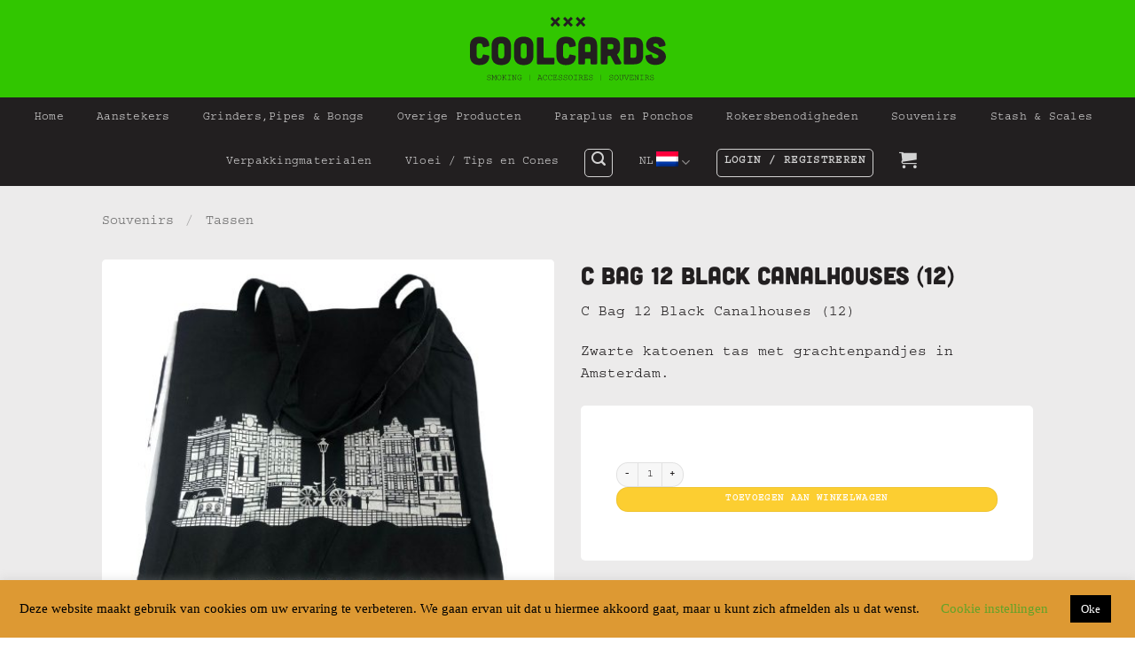

--- FILE ---
content_type: text/html; charset=UTF-8
request_url: https://www.coolcards.nl/product/c-bag-12-black-canalhouses-12/
body_size: 22840
content:
<!DOCTYPE html>
<html dir="ltr" lang="nl-NL" prefix="og: https://ogp.me/ns#" class="loading-site no-js">
<head>
	<meta charset="UTF-8" />
	<link rel="profile" href="http://gmpg.org/xfn/11" />
	<link rel="pingback" href="https://www.coolcards.nl/xmlrpc.php" />

	<script>(function(html){html.className = html.className.replace(/\bno-js\b/,'js')})(document.documentElement);</script>
<title>C Bag 12 Black Canalhouses (12) - Coolcards</title>
<link rel="alternate" hreflang="nl" href="https://www.coolcards.nl/product/c-bag-12-black-canalhouses-12/" />
<link rel="alternate" hreflang="en" href="https://www.coolcards.nl/en/product/c-bag-12-black-canalhouses-12/" />
<link rel="alternate" hreflang="x-default" href="https://www.coolcards.nl/product/c-bag-12-black-canalhouses-12/" />

		<!-- All in One SEO 4.9.2 - aioseo.com -->
	<meta name="description" content="C Bag 12 Black Canalhouses (12) Zwarte katoenen tas met grachtenpandjes in Amsterdam." />
	<meta name="robots" content="max-image-preview:large" />
	<link rel="canonical" href="https://www.coolcards.nl/product/c-bag-12-black-canalhouses-12/" />
	<meta name="generator" content="All in One SEO (AIOSEO) 4.9.2" />
		<meta property="og:locale" content="nl_NL" />
		<meta property="og:site_name" content="Coolcards - Rokersbenodigdheden | Cannabisproducten | Souvenirs | Plattegronden | Batterijen" />
		<meta property="og:type" content="article" />
		<meta property="og:title" content="C Bag 12 Black Canalhouses (12) - Coolcards" />
		<meta property="og:description" content="C Bag 12 Black Canalhouses (12) Zwarte katoenen tas met grachtenpandjes in Amsterdam." />
		<meta property="og:url" content="https://www.coolcards.nl/product/c-bag-12-black-canalhouses-12/" />
		<meta property="article:published_time" content="2021-07-21T15:32:17+00:00" />
		<meta property="article:modified_time" content="2024-10-15T17:28:25+00:00" />
		<meta name="twitter:card" content="summary_large_image" />
		<meta name="twitter:title" content="C Bag 12 Black Canalhouses (12) - Coolcards" />
		<meta name="twitter:description" content="C Bag 12 Black Canalhouses (12) Zwarte katoenen tas met grachtenpandjes in Amsterdam." />
		<script type="application/ld+json" class="aioseo-schema">
			{"@context":"https:\/\/schema.org","@graph":[{"@type":"BreadcrumbList","@id":"https:\/\/www.coolcards.nl\/product\/c-bag-12-black-canalhouses-12\/#breadcrumblist","itemListElement":[{"@type":"ListItem","@id":"https:\/\/www.coolcards.nl#listItem","position":1,"name":"Home","item":"https:\/\/www.coolcards.nl","nextItem":{"@type":"ListItem","@id":"https:\/\/www.coolcards.nl\/winkel\/#listItem","name":"Winkel"}},{"@type":"ListItem","@id":"https:\/\/www.coolcards.nl\/winkel\/#listItem","position":2,"name":"Winkel","item":"https:\/\/www.coolcards.nl\/winkel\/","nextItem":{"@type":"ListItem","@id":"https:\/\/www.coolcards.nl\/category\/souvenirs\/#listItem","name":"Souvenirs"},"previousItem":{"@type":"ListItem","@id":"https:\/\/www.coolcards.nl#listItem","name":"Home"}},{"@type":"ListItem","@id":"https:\/\/www.coolcards.nl\/category\/souvenirs\/#listItem","position":3,"name":"Souvenirs","item":"https:\/\/www.coolcards.nl\/category\/souvenirs\/","nextItem":{"@type":"ListItem","@id":"https:\/\/www.coolcards.nl\/category\/souvenirs\/tassen\/#listItem","name":"Tassen"},"previousItem":{"@type":"ListItem","@id":"https:\/\/www.coolcards.nl\/winkel\/#listItem","name":"Winkel"}},{"@type":"ListItem","@id":"https:\/\/www.coolcards.nl\/category\/souvenirs\/tassen\/#listItem","position":4,"name":"Tassen","item":"https:\/\/www.coolcards.nl\/category\/souvenirs\/tassen\/","nextItem":{"@type":"ListItem","@id":"https:\/\/www.coolcards.nl\/product\/c-bag-12-black-canalhouses-12\/#listItem","name":"C Bag 12 Black Canalhouses (12)"},"previousItem":{"@type":"ListItem","@id":"https:\/\/www.coolcards.nl\/category\/souvenirs\/#listItem","name":"Souvenirs"}},{"@type":"ListItem","@id":"https:\/\/www.coolcards.nl\/product\/c-bag-12-black-canalhouses-12\/#listItem","position":5,"name":"C Bag 12 Black Canalhouses (12)","previousItem":{"@type":"ListItem","@id":"https:\/\/www.coolcards.nl\/category\/souvenirs\/tassen\/#listItem","name":"Tassen"}}]},{"@type":"ItemPage","@id":"https:\/\/www.coolcards.nl\/product\/c-bag-12-black-canalhouses-12\/#itempage","url":"https:\/\/www.coolcards.nl\/product\/c-bag-12-black-canalhouses-12\/","name":"C Bag 12 Black Canalhouses (12) - Coolcards","description":"C Bag 12 Black Canalhouses (12) Zwarte katoenen tas met grachtenpandjes in Amsterdam.","inLanguage":"nl-NL","isPartOf":{"@id":"https:\/\/www.coolcards.nl\/#website"},"breadcrumb":{"@id":"https:\/\/www.coolcards.nl\/product\/c-bag-12-black-canalhouses-12\/#breadcrumblist"},"image":{"@type":"ImageObject","url":"https:\/\/www.coolcards.nl\/wp-content\/uploads\/2021\/07\/C-Bag-12-Black-Canalhouses-12.jpg","@id":"https:\/\/www.coolcards.nl\/product\/c-bag-12-black-canalhouses-12\/#mainImage","width":1000,"height":1000},"primaryImageOfPage":{"@id":"https:\/\/www.coolcards.nl\/product\/c-bag-12-black-canalhouses-12\/#mainImage"},"datePublished":"2021-07-21T17:32:17+02:00","dateModified":"2024-10-15T19:28:25+02:00"},{"@type":"Organization","@id":"https:\/\/www.coolcards.nl\/#organization","name":"Coolcards","description":"Rokersbenodigdheden | Cannabisproducten | Souvenirs | Plattegronden | Batterijen","url":"https:\/\/www.coolcards.nl\/"},{"@type":"WebSite","@id":"https:\/\/www.coolcards.nl\/#website","url":"https:\/\/www.coolcards.nl\/","name":"Coolcards","description":"Rokersbenodigdheden | Cannabisproducten | Souvenirs | Plattegronden | Batterijen","inLanguage":"nl-NL","publisher":{"@id":"https:\/\/www.coolcards.nl\/#organization"}}]}
		</script>
		<!-- All in One SEO -->

<meta name="viewport" content="width=device-width, initial-scale=1" /><link rel='dns-prefetch' href='//www.google.com' />
<link rel='prefetch' href='https://www.coolcards.nl/wp-content/themes/flatsome/assets/js/flatsome.js?ver=e2eddd6c228105dac048' />
<link rel='prefetch' href='https://www.coolcards.nl/wp-content/themes/flatsome/assets/js/chunk.slider.js?ver=3.20.4' />
<link rel='prefetch' href='https://www.coolcards.nl/wp-content/themes/flatsome/assets/js/chunk.popups.js?ver=3.20.4' />
<link rel='prefetch' href='https://www.coolcards.nl/wp-content/themes/flatsome/assets/js/chunk.tooltips.js?ver=3.20.4' />
<link rel='prefetch' href='https://www.coolcards.nl/wp-content/themes/flatsome/assets/js/woocommerce.js?ver=1c9be63d628ff7c3ff4c' />
<link rel="alternate" type="application/rss+xml" title="Coolcards &raquo; feed" href="https://www.coolcards.nl/feed/" />
<link rel="alternate" type="application/rss+xml" title="Coolcards &raquo; reacties feed" href="https://www.coolcards.nl/comments/feed/" />
<link rel="alternate" title="oEmbed (JSON)" type="application/json+oembed" href="https://www.coolcards.nl/wp-json/oembed/1.0/embed?url=https%3A%2F%2Fwww.coolcards.nl%2Fproduct%2Fc-bag-12-black-canalhouses-12%2F" />
<link rel="alternate" title="oEmbed (XML)" type="text/xml+oembed" href="https://www.coolcards.nl/wp-json/oembed/1.0/embed?url=https%3A%2F%2Fwww.coolcards.nl%2Fproduct%2Fc-bag-12-black-canalhouses-12%2F&#038;format=xml" />
		<!-- This site uses the Google Analytics by MonsterInsights plugin v9.11.1 - Using Analytics tracking - https://www.monsterinsights.com/ -->
							<script src="//www.googletagmanager.com/gtag/js?id=G-487H4X1DQS"  data-cfasync="false" data-wpfc-render="false" type="text/javascript" async></script>
			<script data-cfasync="false" data-wpfc-render="false" type="text/javascript">
				var mi_version = '9.11.1';
				var mi_track_user = true;
				var mi_no_track_reason = '';
								var MonsterInsightsDefaultLocations = {"page_location":"https:\/\/www.coolcards.nl\/product\/c-bag-12-black-canalhouses-12\/"};
								if ( typeof MonsterInsightsPrivacyGuardFilter === 'function' ) {
					var MonsterInsightsLocations = (typeof MonsterInsightsExcludeQuery === 'object') ? MonsterInsightsPrivacyGuardFilter( MonsterInsightsExcludeQuery ) : MonsterInsightsPrivacyGuardFilter( MonsterInsightsDefaultLocations );
				} else {
					var MonsterInsightsLocations = (typeof MonsterInsightsExcludeQuery === 'object') ? MonsterInsightsExcludeQuery : MonsterInsightsDefaultLocations;
				}

								var disableStrs = [
										'ga-disable-G-487H4X1DQS',
									];

				/* Function to detect opted out users */
				function __gtagTrackerIsOptedOut() {
					for (var index = 0; index < disableStrs.length; index++) {
						if (document.cookie.indexOf(disableStrs[index] + '=true') > -1) {
							return true;
						}
					}

					return false;
				}

				/* Disable tracking if the opt-out cookie exists. */
				if (__gtagTrackerIsOptedOut()) {
					for (var index = 0; index < disableStrs.length; index++) {
						window[disableStrs[index]] = true;
					}
				}

				/* Opt-out function */
				function __gtagTrackerOptout() {
					for (var index = 0; index < disableStrs.length; index++) {
						document.cookie = disableStrs[index] + '=true; expires=Thu, 31 Dec 2099 23:59:59 UTC; path=/';
						window[disableStrs[index]] = true;
					}
				}

				if ('undefined' === typeof gaOptout) {
					function gaOptout() {
						__gtagTrackerOptout();
					}
				}
								window.dataLayer = window.dataLayer || [];

				window.MonsterInsightsDualTracker = {
					helpers: {},
					trackers: {},
				};
				if (mi_track_user) {
					function __gtagDataLayer() {
						dataLayer.push(arguments);
					}

					function __gtagTracker(type, name, parameters) {
						if (!parameters) {
							parameters = {};
						}

						if (parameters.send_to) {
							__gtagDataLayer.apply(null, arguments);
							return;
						}

						if (type === 'event') {
														parameters.send_to = monsterinsights_frontend.v4_id;
							var hookName = name;
							if (typeof parameters['event_category'] !== 'undefined') {
								hookName = parameters['event_category'] + ':' + name;
							}

							if (typeof MonsterInsightsDualTracker.trackers[hookName] !== 'undefined') {
								MonsterInsightsDualTracker.trackers[hookName](parameters);
							} else {
								__gtagDataLayer('event', name, parameters);
							}
							
						} else {
							__gtagDataLayer.apply(null, arguments);
						}
					}

					__gtagTracker('js', new Date());
					__gtagTracker('set', {
						'developer_id.dZGIzZG': true,
											});
					if ( MonsterInsightsLocations.page_location ) {
						__gtagTracker('set', MonsterInsightsLocations);
					}
										__gtagTracker('config', 'G-487H4X1DQS', {"forceSSL":"true","link_attribution":"true"} );
										window.gtag = __gtagTracker;										(function () {
						/* https://developers.google.com/analytics/devguides/collection/analyticsjs/ */
						/* ga and __gaTracker compatibility shim. */
						var noopfn = function () {
							return null;
						};
						var newtracker = function () {
							return new Tracker();
						};
						var Tracker = function () {
							return null;
						};
						var p = Tracker.prototype;
						p.get = noopfn;
						p.set = noopfn;
						p.send = function () {
							var args = Array.prototype.slice.call(arguments);
							args.unshift('send');
							__gaTracker.apply(null, args);
						};
						var __gaTracker = function () {
							var len = arguments.length;
							if (len === 0) {
								return;
							}
							var f = arguments[len - 1];
							if (typeof f !== 'object' || f === null || typeof f.hitCallback !== 'function') {
								if ('send' === arguments[0]) {
									var hitConverted, hitObject = false, action;
									if ('event' === arguments[1]) {
										if ('undefined' !== typeof arguments[3]) {
											hitObject = {
												'eventAction': arguments[3],
												'eventCategory': arguments[2],
												'eventLabel': arguments[4],
												'value': arguments[5] ? arguments[5] : 1,
											}
										}
									}
									if ('pageview' === arguments[1]) {
										if ('undefined' !== typeof arguments[2]) {
											hitObject = {
												'eventAction': 'page_view',
												'page_path': arguments[2],
											}
										}
									}
									if (typeof arguments[2] === 'object') {
										hitObject = arguments[2];
									}
									if (typeof arguments[5] === 'object') {
										Object.assign(hitObject, arguments[5]);
									}
									if ('undefined' !== typeof arguments[1].hitType) {
										hitObject = arguments[1];
										if ('pageview' === hitObject.hitType) {
											hitObject.eventAction = 'page_view';
										}
									}
									if (hitObject) {
										action = 'timing' === arguments[1].hitType ? 'timing_complete' : hitObject.eventAction;
										hitConverted = mapArgs(hitObject);
										__gtagTracker('event', action, hitConverted);
									}
								}
								return;
							}

							function mapArgs(args) {
								var arg, hit = {};
								var gaMap = {
									'eventCategory': 'event_category',
									'eventAction': 'event_action',
									'eventLabel': 'event_label',
									'eventValue': 'event_value',
									'nonInteraction': 'non_interaction',
									'timingCategory': 'event_category',
									'timingVar': 'name',
									'timingValue': 'value',
									'timingLabel': 'event_label',
									'page': 'page_path',
									'location': 'page_location',
									'title': 'page_title',
									'referrer' : 'page_referrer',
								};
								for (arg in args) {
																		if (!(!args.hasOwnProperty(arg) || !gaMap.hasOwnProperty(arg))) {
										hit[gaMap[arg]] = args[arg];
									} else {
										hit[arg] = args[arg];
									}
								}
								return hit;
							}

							try {
								f.hitCallback();
							} catch (ex) {
							}
						};
						__gaTracker.create = newtracker;
						__gaTracker.getByName = newtracker;
						__gaTracker.getAll = function () {
							return [];
						};
						__gaTracker.remove = noopfn;
						__gaTracker.loaded = true;
						window['__gaTracker'] = __gaTracker;
					})();
									} else {
										console.log("");
					(function () {
						function __gtagTracker() {
							return null;
						}

						window['__gtagTracker'] = __gtagTracker;
						window['gtag'] = __gtagTracker;
					})();
									}
			</script>
							<!-- / Google Analytics by MonsterInsights -->
		<style id='wp-img-auto-sizes-contain-inline-css' type='text/css'>
img:is([sizes=auto i],[sizes^="auto," i]){contain-intrinsic-size:3000px 1500px}
/*# sourceURL=wp-img-auto-sizes-contain-inline-css */
</style>
<style id='wp-emoji-styles-inline-css' type='text/css'>

	img.wp-smiley, img.emoji {
		display: inline !important;
		border: none !important;
		box-shadow: none !important;
		height: 1em !important;
		width: 1em !important;
		margin: 0 0.07em !important;
		vertical-align: -0.1em !important;
		background: none !important;
		padding: 0 !important;
	}
/*# sourceURL=wp-emoji-styles-inline-css */
</style>
<link rel='stylesheet' id='cookie-law-info-css' href='https://www.coolcards.nl/wp-content/plugins/cookie-law-info/legacy/public/css/cookie-law-info-public.css?ver=3.3.8' type='text/css' media='all' />
<link rel='stylesheet' id='cookie-law-info-gdpr-css' href='https://www.coolcards.nl/wp-content/plugins/cookie-law-info/legacy/public/css/cookie-law-info-gdpr.css?ver=3.3.8' type='text/css' media='all' />
<link rel='stylesheet' id='pop_up-css' href='https://www.coolcards.nl/wp-content/plugins/hide-price-until-login/assets/css/pop_up.css?ver=6.9' type='text/css' media='all' />
<link rel='stylesheet' id='uaf_client_css-css' href='https://www.coolcards.nl/wp-content/uploads/useanyfont/uaf.css?ver=1766309999' type='text/css' media='all' />
<link rel='stylesheet' id='wcmo-style-css' href='https://www.coolcards.nl/wp-content/plugins/woocommerce-members-only/assets/css/wcmo-style.css?ver=2.1.5' type='text/css' media='' />
<style id='woocommerce-inline-inline-css' type='text/css'>
.woocommerce form .form-row .required { visibility: visible; }
/*# sourceURL=woocommerce-inline-inline-css */
</style>
<link rel='stylesheet' id='flatsome-main-css' href='https://www.coolcards.nl/wp-content/themes/flatsome/assets/css/flatsome.css?ver=3.20.4' type='text/css' media='all' />
<style id='flatsome-main-inline-css' type='text/css'>
@font-face {
				font-family: "fl-icons";
				font-display: block;
				src: url(https://www.coolcards.nl/wp-content/themes/flatsome/assets/css/icons/fl-icons.eot?v=3.20.4);
				src:
					url(https://www.coolcards.nl/wp-content/themes/flatsome/assets/css/icons/fl-icons.eot#iefix?v=3.20.4) format("embedded-opentype"),
					url(https://www.coolcards.nl/wp-content/themes/flatsome/assets/css/icons/fl-icons.woff2?v=3.20.4) format("woff2"),
					url(https://www.coolcards.nl/wp-content/themes/flatsome/assets/css/icons/fl-icons.ttf?v=3.20.4) format("truetype"),
					url(https://www.coolcards.nl/wp-content/themes/flatsome/assets/css/icons/fl-icons.woff?v=3.20.4) format("woff"),
					url(https://www.coolcards.nl/wp-content/themes/flatsome/assets/css/icons/fl-icons.svg?v=3.20.4#fl-icons) format("svg");
			}
/*# sourceURL=flatsome-main-inline-css */
</style>
<link rel='stylesheet' id='flatsome-shop-css' href='https://www.coolcards.nl/wp-content/themes/flatsome/assets/css/flatsome-shop.css?ver=3.20.4' type='text/css' media='all' />
<link rel='stylesheet' id='flatsome-style-css' href='https://www.coolcards.nl/wp-content/themes/flatsome-child/style.css?ver=3.0' type='text/css' media='all' />
<link rel='stylesheet' id='um_modal-css' href='https://www.coolcards.nl/wp-content/plugins/ultimate-member/assets/css/um-modal.min.css?ver=2.11.1' type='text/css' media='all' />
<link rel='stylesheet' id='um_ui-css' href='https://www.coolcards.nl/wp-content/plugins/ultimate-member/assets/libs/jquery-ui/jquery-ui.min.css?ver=1.13.2' type='text/css' media='all' />
<link rel='stylesheet' id='um_tipsy-css' href='https://www.coolcards.nl/wp-content/plugins/ultimate-member/assets/libs/tipsy/tipsy.min.css?ver=1.0.0a' type='text/css' media='all' />
<link rel='stylesheet' id='um_raty-css' href='https://www.coolcards.nl/wp-content/plugins/ultimate-member/assets/libs/raty/um-raty.min.css?ver=2.6.0' type='text/css' media='all' />
<link rel='stylesheet' id='select2-css' href='https://www.coolcards.nl/wp-content/plugins/ultimate-member/assets/libs/select2/select2.min.css?ver=4.0.13' type='text/css' media='all' />
<link rel='stylesheet' id='um_fileupload-css' href='https://www.coolcards.nl/wp-content/plugins/ultimate-member/assets/css/um-fileupload.min.css?ver=2.11.1' type='text/css' media='all' />
<link rel='stylesheet' id='um_confirm-css' href='https://www.coolcards.nl/wp-content/plugins/ultimate-member/assets/libs/um-confirm/um-confirm.min.css?ver=1.0' type='text/css' media='all' />
<link rel='stylesheet' id='um_datetime-css' href='https://www.coolcards.nl/wp-content/plugins/ultimate-member/assets/libs/pickadate/default.min.css?ver=3.6.2' type='text/css' media='all' />
<link rel='stylesheet' id='um_datetime_date-css' href='https://www.coolcards.nl/wp-content/plugins/ultimate-member/assets/libs/pickadate/default.date.min.css?ver=3.6.2' type='text/css' media='all' />
<link rel='stylesheet' id='um_datetime_time-css' href='https://www.coolcards.nl/wp-content/plugins/ultimate-member/assets/libs/pickadate/default.time.min.css?ver=3.6.2' type='text/css' media='all' />
<link rel='stylesheet' id='um_fonticons_ii-css' href='https://www.coolcards.nl/wp-content/plugins/ultimate-member/assets/libs/legacy/fonticons/fonticons-ii.min.css?ver=2.11.1' type='text/css' media='all' />
<link rel='stylesheet' id='um_fonticons_fa-css' href='https://www.coolcards.nl/wp-content/plugins/ultimate-member/assets/libs/legacy/fonticons/fonticons-fa.min.css?ver=2.11.1' type='text/css' media='all' />
<link rel='stylesheet' id='um_fontawesome-css' href='https://www.coolcards.nl/wp-content/plugins/ultimate-member/assets/css/um-fontawesome.min.css?ver=6.5.2' type='text/css' media='all' />
<link rel='stylesheet' id='um_common-css' href='https://www.coolcards.nl/wp-content/plugins/ultimate-member/assets/css/common.min.css?ver=2.11.1' type='text/css' media='all' />
<link rel='stylesheet' id='um_responsive-css' href='https://www.coolcards.nl/wp-content/plugins/ultimate-member/assets/css/um-responsive.min.css?ver=2.11.1' type='text/css' media='all' />
<link rel='stylesheet' id='um_styles-css' href='https://www.coolcards.nl/wp-content/plugins/ultimate-member/assets/css/um-styles.min.css?ver=2.11.1' type='text/css' media='all' />
<link rel='stylesheet' id='um_crop-css' href='https://www.coolcards.nl/wp-content/plugins/ultimate-member/assets/libs/cropper/cropper.min.css?ver=1.6.1' type='text/css' media='all' />
<link rel='stylesheet' id='um_profile-css' href='https://www.coolcards.nl/wp-content/plugins/ultimate-member/assets/css/um-profile.min.css?ver=2.11.1' type='text/css' media='all' />
<link rel='stylesheet' id='um_account-css' href='https://www.coolcards.nl/wp-content/plugins/ultimate-member/assets/css/um-account.min.css?ver=2.11.1' type='text/css' media='all' />
<link rel='stylesheet' id='um_misc-css' href='https://www.coolcards.nl/wp-content/plugins/ultimate-member/assets/css/um-misc.min.css?ver=2.11.1' type='text/css' media='all' />
<link rel='stylesheet' id='um_default_css-css' href='https://www.coolcards.nl/wp-content/plugins/ultimate-member/assets/css/um-old-default.min.css?ver=2.11.1' type='text/css' media='all' />
<script type="text/javascript" id="wpml-cookie-js-extra">
/* <![CDATA[ */
var wpml_cookies = {"wp-wpml_current_language":{"value":"nl","expires":1,"path":"/"}};
var wpml_cookies = {"wp-wpml_current_language":{"value":"nl","expires":1,"path":"/"}};
//# sourceURL=wpml-cookie-js-extra
/* ]]> */
</script>
<script type="text/javascript" src="https://www.coolcards.nl/wp-content/plugins/sitepress-multilingual-cms/res/js/cookies/language-cookie.js?ver=486900" id="wpml-cookie-js" defer="defer" data-wp-strategy="defer"></script>
<script type="text/javascript" src="https://www.coolcards.nl/wp-content/plugins/google-analytics-for-wordpress/assets/js/frontend-gtag.min.js?ver=9.11.1" id="monsterinsights-frontend-script-js" async="async" data-wp-strategy="async"></script>
<script data-cfasync="false" data-wpfc-render="false" type="text/javascript" id='monsterinsights-frontend-script-js-extra'>/* <![CDATA[ */
var monsterinsights_frontend = {"js_events_tracking":"true","download_extensions":"doc,pdf,ppt,zip,xls,docx,pptx,xlsx","inbound_paths":"[{\"path\":\"\\\/go\\\/\",\"label\":\"affiliate\"},{\"path\":\"\\\/recommend\\\/\",\"label\":\"affiliate\"}]","home_url":"https:\/\/www.coolcards.nl","hash_tracking":"false","v4_id":"G-487H4X1DQS"};/* ]]> */
</script>
<script type="text/javascript" src="https://www.coolcards.nl/wp-includes/js/jquery/jquery.min.js?ver=3.7.1" id="jquery-core-js"></script>
<script type="text/javascript" src="https://www.coolcards.nl/wp-includes/js/jquery/jquery-migrate.min.js?ver=3.4.1" id="jquery-migrate-js"></script>
<script type="text/javascript" id="cookie-law-info-js-extra">
/* <![CDATA[ */
var Cli_Data = {"nn_cookie_ids":[],"cookielist":[],"non_necessary_cookies":[],"ccpaEnabled":"","ccpaRegionBased":"","ccpaBarEnabled":"","strictlyEnabled":["necessary","obligatoire"],"ccpaType":"gdpr","js_blocking":"","custom_integration":"","triggerDomRefresh":"","secure_cookies":""};
var cli_cookiebar_settings = {"animate_speed_hide":"500","animate_speed_show":"500","background":"#dd9933","border":"#b1a6a6c2","border_on":"","button_1_button_colour":"#000","button_1_button_hover":"#000000","button_1_link_colour":"#fff","button_1_as_button":"1","button_1_new_win":"","button_2_button_colour":"#333","button_2_button_hover":"#292929","button_2_link_colour":"#444","button_2_as_button":"","button_2_hidebar":"","button_3_button_colour":"#dd3333","button_3_button_hover":"#b12929","button_3_link_colour":"#fff","button_3_as_button":"1","button_3_new_win":"","button_4_button_colour":"#000","button_4_button_hover":"#000000","button_4_link_colour":"#62a329","button_4_as_button":"","button_7_button_colour":"#61a229","button_7_button_hover":"#4e8221","button_7_link_colour":"#fff","button_7_as_button":"1","button_7_new_win":"","font_family":"Times New Roman, Times, serif","header_fix":"","notify_animate_hide":"1","notify_animate_show":"1","notify_div_id":"#cookie-law-info-bar","notify_position_horizontal":"right","notify_position_vertical":"bottom","scroll_close":"1","scroll_close_reload":"","accept_close_reload":"","reject_close_reload":"","showagain_tab":"","showagain_background":"#fff","showagain_border":"#000","showagain_div_id":"#cookie-law-info-again","showagain_x_position":"100px","text":"#000","show_once_yn":"","show_once":"10000","logging_on":"","as_popup":"","popup_overlay":"1","bar_heading_text":"","cookie_bar_as":"banner","popup_showagain_position":"bottom-right","widget_position":"left"};
var log_object = {"ajax_url":"https://www.coolcards.nl/wp-admin/admin-ajax.php"};
//# sourceURL=cookie-law-info-js-extra
/* ]]> */
</script>
<script type="text/javascript" src="https://www.coolcards.nl/wp-content/plugins/cookie-law-info/legacy/public/js/cookie-law-info-public.js?ver=3.3.8" id="cookie-law-info-js"></script>
<script type="text/javascript" src="https://www.google.com/recaptcha/api.js?ver=6.9" id="hpul_no_captcha-js"></script>
<script type="text/javascript" src="https://www.coolcards.nl/wp-content/plugins/woocommerce/assets/js/jquery-blockui/jquery.blockUI.min.js?ver=2.7.0-wc.10.4.3" id="wc-jquery-blockui-js" data-wp-strategy="defer"></script>
<script type="text/javascript" id="wc-add-to-cart-js-extra">
/* <![CDATA[ */
var wc_add_to_cart_params = {"ajax_url":"/wp-admin/admin-ajax.php","wc_ajax_url":"/?wc-ajax=%%endpoint%%","i18n_view_cart":"Bekijk winkelwagen","cart_url":"https://www.coolcards.nl/winkelwagen/","is_cart":"","cart_redirect_after_add":"no"};
//# sourceURL=wc-add-to-cart-js-extra
/* ]]> */
</script>
<script type="text/javascript" src="https://www.coolcards.nl/wp-content/plugins/woocommerce/assets/js/frontend/add-to-cart.min.js?ver=10.4.3" id="wc-add-to-cart-js" defer="defer" data-wp-strategy="defer"></script>
<script type="text/javascript" id="wc-single-product-js-extra">
/* <![CDATA[ */
var wc_single_product_params = {"i18n_required_rating_text":"Selecteer een waardering","i18n_rating_options":["1 van de 5 sterren","2 van de 5 sterren","3 van de 5 sterren","4 van de 5 sterren","5 van de 5 sterren"],"i18n_product_gallery_trigger_text":"Afbeeldinggalerij in volledig scherm bekijken","review_rating_required":"yes","flexslider":{"rtl":false,"animation":"slide","smoothHeight":true,"directionNav":false,"controlNav":"thumbnails","slideshow":false,"animationSpeed":500,"animationLoop":false,"allowOneSlide":false},"zoom_enabled":"","zoom_options":[],"photoswipe_enabled":"","photoswipe_options":{"shareEl":false,"closeOnScroll":false,"history":false,"hideAnimationDuration":0,"showAnimationDuration":0},"flexslider_enabled":""};
//# sourceURL=wc-single-product-js-extra
/* ]]> */
</script>
<script type="text/javascript" src="https://www.coolcards.nl/wp-content/plugins/woocommerce/assets/js/frontend/single-product.min.js?ver=10.4.3" id="wc-single-product-js" defer="defer" data-wp-strategy="defer"></script>
<script type="text/javascript" src="https://www.coolcards.nl/wp-content/plugins/woocommerce/assets/js/js-cookie/js.cookie.min.js?ver=2.1.4-wc.10.4.3" id="wc-js-cookie-js" data-wp-strategy="defer"></script>
<script type="text/javascript" src="https://www.coolcards.nl/wp-content/plugins/ultimate-member/assets/js/um-gdpr.min.js?ver=2.11.1" id="um-gdpr-js"></script>
<link rel="https://api.w.org/" href="https://www.coolcards.nl/wp-json/" /><link rel="alternate" title="JSON" type="application/json" href="https://www.coolcards.nl/wp-json/wp/v2/product/17141" /><link rel="EditURI" type="application/rsd+xml" title="RSD" href="https://www.coolcards.nl/xmlrpc.php?rsd" />
<meta name="generator" content="WordPress 6.9" />
<meta name="generator" content="WooCommerce 10.4.3" />
<link rel='shortlink' href='https://www.coolcards.nl/?p=17141' />
<meta name="generator" content="WPML ver:4.8.6 stt:37,1;" />
	<noscript><style>.woocommerce-product-gallery{ opacity: 1 !important; }</style></noscript>
	
<link rel='stylesheet' id='756.css-css'  href='//www.coolcards.nl/wp-content/uploads/custom-css-js/756.css?v=3354' type="text/css" media='all' />
<!-- start Simple Custom CSS and JS -->
<script type="text/javascript">
add_filter('woocommerce_product_single_add_to_cart_text','woo_custom_cart_button_text');function woo_custom_cart_button_text(){return __('Plaats hier je button tekst','woocommerce')}
function sv_remove_product_page_skus($enabled){if(!is_admin()&&is_product()){return!1}
return $enabled}
add_filter('wc_product_sku_enabled','sv_remove_product_page_skus');function my_hide_shipping_when_free_is_available($rates){$free=array();foreach($rates as $rate_id=>$rate){if('free_shipping'===$rate->method_id){$free[$rate_id]=$rate;break}}
return!empty($free)?$free:$rates}
add_filter('woocommerce_package_rates','my_hide_shipping_when_free_is_available',100)
</script>
<!-- end Simple Custom CSS and JS -->
<!-- start Simple Custom CSS and JS -->
<style type="text/css">
.full-pull .flickity-slider>div:not(.col){transition:transform 3s,opacity 3s,box-shadow 3s}.full-pull-content{position:absolute;margin:auto;top:0;left:0;bottom:0;right:0;z-index:999;height:50%}.full-pull-sticky-footer{position:fixed;left:0;bottom:0;z-index:9999}.full-pull-sticky-footer .social-icons a{background:#fff;color:#000;margin:5px;padding:10px 10px 7px 10px;border-radius:99px}
</style>
<!-- end Simple Custom CSS and JS -->
<link rel="icon" href="https://www.coolcards.nl/wp-content/uploads/2020/05/cropped-Coolcards-favi-32x32.png" sizes="32x32" />
<link rel="icon" href="https://www.coolcards.nl/wp-content/uploads/2020/05/cropped-Coolcards-favi-192x192.png" sizes="192x192" />
<link rel="apple-touch-icon" href="https://www.coolcards.nl/wp-content/uploads/2020/05/cropped-Coolcards-favi-180x180.png" />
<meta name="msapplication-TileImage" content="https://www.coolcards.nl/wp-content/uploads/2020/05/cropped-Coolcards-favi-270x270.png" />
<style id="custom-css" type="text/css">:root {--primary-color: #221f20;--fs-color-primary: #221f20;--fs-color-secondary: #31c600;--fs-color-success: #009900;--fs-color-alert: #cf2e30;--fs-color-base: #221f20;--fs-experimental-link-color: #221f20;--fs-experimental-link-color-hover: #221f20;}.tooltipster-base {--tooltip-color: #fff;--tooltip-bg-color: #000;}.off-canvas-right .mfp-content, .off-canvas-left .mfp-content {--drawer-width: 300px;}.off-canvas .mfp-content.off-canvas-cart {--drawer-width: 360px;}.header-main{height: 110px}#logo img{max-height: 110px}#logo{width:221px;}.stuck #logo img{padding:10px 0;}.header-bottom{min-height: 50px}.header-top{min-height: 30px}.transparent .header-main{height: 90px}.transparent #logo img{max-height: 90px}.has-transparent + .page-title:first-of-type,.has-transparent + #main > .page-title,.has-transparent + #main > div > .page-title,.has-transparent + #main .page-header-wrapper:first-of-type .page-title{padding-top: 140px;}.header.show-on-scroll,.stuck .header-main{height:70px!important}.stuck #logo img{max-height: 70px!important}.search-form{ width: 40%;}.header-bg-color {background-color: #31c600}.header-bottom {background-color: #221f20}.header-main .nav > li > a{line-height: 22px }.stuck .header-main .nav > li > a{line-height: 50px }.header-bottom-nav > li > a{line-height: 47px }@media (max-width: 549px) {.header-main{height: 114px}#logo img{max-height: 114px}}.nav-dropdown-has-arrow.nav-dropdown-has-border li.has-dropdown:before{border-bottom-color: #fbcc44;}.nav .nav-dropdown{border-color: #fbcc44 }.nav-dropdown{font-size:80%}.nav-dropdown-has-arrow li.has-dropdown:after{border-bottom-color: #fbcc44;}.nav .nav-dropdown{background-color: #fbcc44}.header-top{background-color:#F7F7F7!important;}h1,h2,h3,h4,h5,h6,.heading-font{color: #221f20;}.breadcrumbs{text-transform: none;}button,.button{text-transform: none;}.nav > li > a, .links > li > a{text-transform: none;}.section-title span{text-transform: none;}h3.widget-title,span.widget-title{text-transform: none;}.current .breadcrumb-step, [data-icon-label]:after, .button#place_order,.button.checkout,.checkout-button,.single_add_to_cart_button.button, .sticky-add-to-cart-select-options-button{background-color: #fcce31!important }.has-equal-box-heights .box-image {padding-top: 100%;}.badge-inner.on-sale{background-color: #221f20}.star-rating span:before,.star-rating:before, .woocommerce-page .star-rating:before, .stars a:hover:after, .stars a.active:after{color: #009900}@media screen and (min-width: 550px){.products .box-vertical .box-image{min-width: 500px!important;width: 500px!important;}}.footer-2{background-color: #fbcc44}.page-title-small + main .product-container > .row{padding-top:0;}.nav-vertical-fly-out > li + li {border-top-width: 1px; border-top-style: solid;}/* Custom CSS */.image-icon {/* height: 24px; */width: 28px;padding-left: 3px;padding-top: 1px;padding-bottom: 5px;}.label-new.menu-item > a:after{content:"Nieuw";}.label-hot.menu-item > a:after{content:"Hot";}.label-sale.menu-item > a:after{content:"Aanbieding";}.label-popular.menu-item > a:after{content:"Populair";}</style><style id="kirki-inline-styles"></style><link rel='stylesheet' id='wc-blocks-style-css' href='https://www.coolcards.nl/wp-content/plugins/woocommerce/assets/client/blocks/wc-blocks.css?ver=wc-10.4.3' type='text/css' media='all' />
</head>

<body class="wp-singular product-template-default single single-product postid-17141 wp-theme-flatsome wp-child-theme-flatsome-child theme-flatsome woocommerce woocommerce-page woocommerce-no-js lightbox nav-dropdown-has-arrow nav-dropdown-has-shadow nav-dropdown-has-border">


<a class="skip-link screen-reader-text" href="#main">Ga naar inhoud</a>

<div id="wrapper">

	
	<header id="header" class="header header-full-width">
		<div class="header-wrapper">
			<div id="masthead" class="header-main show-logo-center hide-for-sticky has-sticky-logo">
      <div class="header-inner flex-row container logo-center medium-logo-center" role="navigation">

          <!-- Logo -->
          <div id="logo" class="flex-col logo">
            
<!-- Header logo -->
<a href="https://www.coolcards.nl/" title="Coolcards - Rokersbenodigdheden | Cannabisproducten | Souvenirs | Plattegronden | Batterijen" rel="home">
		<img width="1" height="1" src="https://www.coolcards.nl/wp-content/uploads/2018/12/coolcards-logo.svg" class="header-logo-sticky" alt="Coolcards"/><img width="1" height="1" src="https://www.coolcards.nl/wp-content/uploads/2018/12/coolcards-logo-dark.svg" class="header_logo header-logo" alt="Coolcards"/><img  width="1" height="1" src="https://www.coolcards.nl/wp-content/uploads/2018/12/coolcards-logo-dark.svg" class="header-logo-dark" alt="Coolcards"/></a>
          </div>

          <!-- Mobile Left Elements -->
          <div class="flex-col show-for-medium flex-left">
            <ul class="mobile-nav nav nav-left ">
                          </ul>
          </div>

          <!-- Left Elements -->
          <div class="flex-col hide-for-medium flex-left
            ">
            <ul class="header-nav header-nav-main nav nav-left  nav-uppercase" >
                          </ul>
          </div>

          <!-- Right Elements -->
          <div class="flex-col hide-for-medium flex-right">
            <ul class="header-nav header-nav-main nav nav-right  nav-uppercase">
                          </ul>
          </div>

          <!-- Mobile Right Elements -->
          <div class="flex-col show-for-medium flex-right">
            <ul class="mobile-nav nav nav-right ">
              <li class="nav-icon has-icon">
			<a href="#" class="is-small" data-open="#main-menu" data-pos="center" data-bg="main-menu-overlay" data-color="dark" role="button" aria-label="Menu" aria-controls="main-menu" aria-expanded="false" aria-haspopup="dialog" data-flatsome-role-button>
			<i class="icon-menu" aria-hidden="true"></i>					</a>
	</li>
            </ul>
          </div>

      </div>

      </div>
<div id="wide-nav" class="header-bottom wide-nav hide-for-sticky nav-dark flex-has-center">
    <div class="flex-row container">

            
                        <div class="flex-col hide-for-medium flex-center">
                <ul class="nav header-nav header-bottom-nav nav-center  nav-box nav-spacing-medium nav-uppercase">
                    <li id="menu-item-4326" class="menu-item menu-item-type-post_type menu-item-object-page menu-item-home menu-item-4326 menu-item-design-default"><a href="https://www.coolcards.nl/" class="nav-top-link">Home</a></li>
<li id="menu-item-8075" class="menu-item menu-item-type-taxonomy menu-item-object-product_cat menu-item-8075 menu-item-design-default"><a href="https://www.coolcards.nl/category/aanstekers/" class="nav-top-link">Aanstekers</a></li>
<li id="menu-item-8093" class="menu-item menu-item-type-taxonomy menu-item-object-product_cat menu-item-8093 menu-item-design-default"><a href="https://www.coolcards.nl/category/grinders-en-pipes/" class="nav-top-link">Grinders,Pipes &amp; Bongs</a></li>
<li id="menu-item-8098" class="menu-item menu-item-type-taxonomy menu-item-object-product_cat menu-item-8098 menu-item-design-default"><a href="https://www.coolcards.nl/category/overige-producten/" class="nav-top-link">Overige Producten</a></li>
<li id="menu-item-8102" class="menu-item menu-item-type-taxonomy menu-item-object-product_cat menu-item-8102 menu-item-design-default"><a href="https://www.coolcards.nl/category/paraplus-en-ponchos/" class="nav-top-link">Paraplus en Ponchos</a></li>
<li id="menu-item-8103" class="menu-item menu-item-type-taxonomy menu-item-object-product_cat menu-item-8103 menu-item-design-default"><a href="https://www.coolcards.nl/category/rokersbenodigheden/" class="nav-top-link">Rokersbenodigheden</a></li>
<li id="menu-item-8126" class="menu-item menu-item-type-taxonomy menu-item-object-product_cat current-product-ancestor menu-item-8126 menu-item-design-default"><a href="https://www.coolcards.nl/category/souvenirs/" class="nav-top-link">Souvenirs</a></li>
<li id="menu-item-8127" class="menu-item menu-item-type-taxonomy menu-item-object-product_cat menu-item-8127 menu-item-design-default"><a href="https://www.coolcards.nl/category/stash-scales/" class="nav-top-link">Stash &amp; Scales</a></li>
<li id="menu-item-8128" class="menu-item menu-item-type-taxonomy menu-item-object-product_cat menu-item-8128 menu-item-design-default"><a href="https://www.coolcards.nl/category/verpakkingmaterialen/" class="nav-top-link">Verpakkingmaterialen</a></li>
<li id="menu-item-8129" class="menu-item menu-item-type-taxonomy menu-item-object-product_cat menu-item-8129 menu-item-design-default"><a href="https://www.coolcards.nl/category/vloei-tips-en-cones/" class="nav-top-link">Vloei / Tips en Cones</a></li>
<li class="header-search header-search-lightbox has-icon">
	<div class="header-button">		<a href="#search-lightbox" class="icon button round is-outline is-small" aria-label="Zoeken" data-open="#search-lightbox" data-focus="input.search-field" role="button" aria-expanded="false" aria-haspopup="dialog" aria-controls="search-lightbox" data-flatsome-role-button><i class="icon-search" aria-hidden="true" style="font-size:16px;"></i></a>		</div>
	
	<div id="search-lightbox" class="mfp-hide dark text-center">
		<div class="searchform-wrapper ux-search-box relative is-large"><form role="search" method="get" class="searchform" action="https://www.coolcards.nl/">
	<div class="flex-row relative">
						<div class="flex-col flex-grow">
			<label class="screen-reader-text" for="woocommerce-product-search-field-0">Zoeken naar:</label>
			<input type="search" id="woocommerce-product-search-field-0" class="search-field mb-0" placeholder="Zoek" value="" name="s" />
			<input type="hidden" name="post_type" value="product" />
							<input type="hidden" name="lang" value="nl" />
					</div>
		<div class="flex-col">
			<button type="submit" value="Zoeken" class="ux-search-submit submit-button secondary button  icon mb-0" aria-label="Verzenden">
				<i class="icon-search" aria-hidden="true"></i>			</button>
		</div>
	</div>
	<div class="live-search-results text-left z-top"></div>
</form>
</div>	</div>
</li>
<li class="has-dropdown header-language-dropdown">
	<a href="#" class="header-language-dropdown__link nav-top-link" aria-expanded="false" aria-controls="ux-language-dropdown" aria-haspopup="menu">
		NL		<i class="image-icon" aria-hidden="true"><img src="https://www.coolcards.nl/wp-content/plugins/sitepress-multilingual-cms/res/flags/nl.png" alt=""/></i>		<i class="icon-angle-down" aria-hidden="true"></i>	</a>
	<ul id="ux-language-dropdown" class="nav-dropdown nav-dropdown-default" role="menu">
		<li class="active"><a href="https://www.coolcards.nl/product/c-bag-12-black-canalhouses-12/" hreflang="nl" role="menuitem"><i class="icon-image" aria-hidden="true"><img src="https://www.coolcards.nl/wp-content/plugins/sitepress-multilingual-cms/res/flags/nl.png" alt=""/></i> NL</a></li><li ><a href="https://www.coolcards.nl/en/product/c-bag-12-black-canalhouses-12/" hreflang="en" role="menuitem"><i class="icon-image" aria-hidden="true"><img src="https://www.coolcards.nl/wp-content/plugins/sitepress-multilingual-cms/res/flags/en.png" alt=""/></i> ENG</a></li>	</ul>
</li>

<li class="account-item has-icon">
<div class="header-button">
	<a href="https://www.coolcards.nl/account/" class="nav-top-link nav-top-not-logged-in icon button round is-outline is-small icon button round is-outline is-small" title="Login">
					<span>
			Login / Registreren			</span>
				</a>


</div>

</li>
<li class="cart-item has-icon">

<a href="https://www.coolcards.nl/winkelwagen/" class="header-cart-link nav-top-link is-small off-canvas-toggle" title="Winkelwagen" aria-label="Bekijk winkelwagen" aria-expanded="false" aria-haspopup="dialog" role="button" data-open="#cart-popup" data-class="off-canvas-cart" data-pos="right" aria-controls="cart-popup" data-flatsome-role-button>


    <i class="icon-shopping-cart" aria-hidden="true" data-icon-label="0"></i>  </a>



  <!-- Cart Sidebar Popup -->
  <div id="cart-popup" class="mfp-hide">
  <div class="cart-popup-inner inner-padding cart-popup-inner--sticky">
      <div class="cart-popup-title text-center">
          <span class="heading-font uppercase">Winkelwagen</span>
          <div class="is-divider"></div>
      </div>
	  <div class="widget_shopping_cart">
		  <div class="widget_shopping_cart_content">
			  

	<div class="ux-mini-cart-empty flex flex-row-col text-center pt pb">
				<div class="ux-mini-cart-empty-icon">
			<svg aria-hidden="true" xmlns="http://www.w3.org/2000/svg" viewBox="0 0 17 19" style="opacity:.1;height:80px;">
				<path d="M8.5 0C6.7 0 5.3 1.2 5.3 2.7v2H2.1c-.3 0-.6.3-.7.7L0 18.2c0 .4.2.8.6.8h15.7c.4 0 .7-.3.7-.7v-.1L15.6 5.4c0-.3-.3-.6-.7-.6h-3.2v-2c0-1.6-1.4-2.8-3.2-2.8zM6.7 2.7c0-.8.8-1.4 1.8-1.4s1.8.6 1.8 1.4v2H6.7v-2zm7.5 3.4 1.3 11.5h-14L2.8 6.1h2.5v1.4c0 .4.3.7.7.7.4 0 .7-.3.7-.7V6.1h3.5v1.4c0 .4.3.7.7.7s.7-.3.7-.7V6.1h2.6z" fill-rule="evenodd" clip-rule="evenodd" fill="currentColor"></path>
			</svg>
		</div>
				<p class="woocommerce-mini-cart__empty-message empty">Geen producten in de winkelwagen.</p>
					<p class="return-to-shop">
				<a class="button primary wc-backward" href="https://www.coolcards.nl/winkel/">
					Terug naar winkel				</a>
			</p>
				</div>


		  </div>
	  </div>
              </div>
  </div>

</li>
                </ul>
            </div>
            
            
                          <div class="flex-col show-for-medium flex-grow">
                  <ul class="nav header-bottom-nav nav-center mobile-nav  nav-box nav-spacing-medium nav-uppercase">
                      <li class="cart-item has-icon">

<a href="https://www.coolcards.nl/winkelwagen/" class="header-cart-link nav-top-link is-small off-canvas-toggle" title="Winkelwagen" aria-label="Bekijk winkelwagen" aria-expanded="false" aria-haspopup="dialog" role="button" data-open="#cart-popup" data-class="off-canvas-cart" data-pos="right" aria-controls="cart-popup" data-flatsome-role-button>


    <i class="icon-shopping-cart" aria-hidden="true" data-icon-label="0"></i>  </a>



  <!-- Cart Sidebar Popup -->
  <div id="cart-popup" class="mfp-hide">
  <div class="cart-popup-inner inner-padding cart-popup-inner--sticky">
      <div class="cart-popup-title text-center">
          <span class="heading-font uppercase">Winkelwagen</span>
          <div class="is-divider"></div>
      </div>
	  <div class="widget_shopping_cart">
		  <div class="widget_shopping_cart_content">
			  

	<div class="ux-mini-cart-empty flex flex-row-col text-center pt pb">
				<div class="ux-mini-cart-empty-icon">
			<svg aria-hidden="true" xmlns="http://www.w3.org/2000/svg" viewBox="0 0 17 19" style="opacity:.1;height:80px;">
				<path d="M8.5 0C6.7 0 5.3 1.2 5.3 2.7v2H2.1c-.3 0-.6.3-.7.7L0 18.2c0 .4.2.8.6.8h15.7c.4 0 .7-.3.7-.7v-.1L15.6 5.4c0-.3-.3-.6-.7-.6h-3.2v-2c0-1.6-1.4-2.8-3.2-2.8zM6.7 2.7c0-.8.8-1.4 1.8-1.4s1.8.6 1.8 1.4v2H6.7v-2zm7.5 3.4 1.3 11.5h-14L2.8 6.1h2.5v1.4c0 .4.3.7.7.7.4 0 .7-.3.7-.7V6.1h3.5v1.4c0 .4.3.7.7.7s.7-.3.7-.7V6.1h2.6z" fill-rule="evenodd" clip-rule="evenodd" fill="currentColor"></path>
			</svg>
		</div>
				<p class="woocommerce-mini-cart__empty-message empty">Geen producten in de winkelwagen.</p>
					<p class="return-to-shop">
				<a class="button primary wc-backward" href="https://www.coolcards.nl/winkel/">
					Terug naar winkel				</a>
			</p>
				</div>


		  </div>
	  </div>
              </div>
  </div>

</li>

<li class="account-item has-icon">
<div class="header-button">
	<a href="https://www.coolcards.nl/account/" class="nav-top-link nav-top-not-logged-in icon button round is-outline is-small icon button round is-outline is-small" title="Login">
					<span>
			Login / Registreren			</span>
				</a>


</div>

</li>
                  </ul>
              </div>
            
    </div>
</div>

<div class="header-bg-container fill"><div class="header-bg-image fill"></div><div class="header-bg-color fill"></div></div>		</div>
	</header>

	
	<main id="main" class="">

	<div class="shop-container">

		
			<div class="container">
	<div class="woocommerce-notices-wrapper"></div></div>
<div id="product-17141" class="product type-product post-17141 status-publish first instock product_cat-tassen has-post-thumbnail taxable shipping-taxable purchasable product-type-simple">

	<div class="custom-product-page ux-layout-7487 ux-layout-scope-global">

		
	<section class="section" id="section_1715537430">
		<div class="section-bg fill" >
									
			

		</div>

		

		<div class="section-content relative">
			

<div class="row"  id="row-600922613">


	<div id="col-1994991271" class="col small-12 large-12"  >
				<div class="col-inner"  >
			
			

<div class="product-breadcrumb-container is-large"><nav class="woocommerce-breadcrumb breadcrumbs " aria-label="Breadcrumb"><a href="https://www.coolcards.nl/category/souvenirs/">Souvenirs</a> <span class="divider">&#47;</span> <a href="https://www.coolcards.nl/category/souvenirs/tassen/">Tassen</a></nav></div>

		</div>
					</div>

	

</div>
<div class="row"  id="row-193305122">


	<div id="col-1858060795" class="col medium-6 small-12 large-6"  >
				<div class="col-inner" style="background-color:rgb(255,255,255);" >
			
			


<div class="product-images relative mb-half has-hover woocommerce-product-gallery woocommerce-product-gallery--with-images woocommerce-product-gallery--columns-4 images" data-columns="4">

  <div class="badge-container is-larger absolute left top z-1">

</div>

  <div class="image-tools absolute top show-on-hover right z-3">
      </div>

  <div class="woocommerce-product-gallery__wrapper product-gallery-slider slider slider-nav-small mb-half disable-lightbox"
        data-flickity-options='{
                "cellAlign": "center",
                "wrapAround": true,
                "autoPlay": false,
                "prevNextButtons":true,
                "adaptiveHeight": true,
                "imagesLoaded": true,
                "lazyLoad": 1,
                "dragThreshold" : 15,
                "pageDots": false,
                "rightToLeft": false       }'>
    <div data-thumb="https://www.coolcards.nl/wp-content/uploads/2021/07/C-Bag-12-Black-Canalhouses-12-100x100.jpg" data-thumb-alt="C Bag 12 Black Canalhouses (12)" data-thumb-srcset="https://www.coolcards.nl/wp-content/uploads/2021/07/C-Bag-12-Black-Canalhouses-12-100x100.jpg 100w, https://www.coolcards.nl/wp-content/uploads/2021/07/C-Bag-12-Black-Canalhouses-12-768x768.jpg 768w, https://www.coolcards.nl/wp-content/uploads/2021/07/C-Bag-12-Black-Canalhouses-12-500x500.jpg 500w, https://www.coolcards.nl/wp-content/uploads/2021/07/C-Bag-12-Black-Canalhouses-12.jpg 1000w"  data-thumb-sizes="(max-width: 100px) 100vw, 100px" class="woocommerce-product-gallery__image slide first"><a href="https://www.coolcards.nl/wp-content/uploads/2021/07/C-Bag-12-Black-Canalhouses-12.jpg"><img width="500" height="500" src="https://www.coolcards.nl/wp-content/uploads/2021/07/C-Bag-12-Black-Canalhouses-12-500x500.jpg" class="wp-post-image ux-skip-lazy" alt="C Bag 12 Black Canalhouses (12)" data-caption="" data-src="https://www.coolcards.nl/wp-content/uploads/2021/07/C-Bag-12-Black-Canalhouses-12.jpg" data-large_image="https://www.coolcards.nl/wp-content/uploads/2021/07/C-Bag-12-Black-Canalhouses-12.jpg" data-large_image_width="1000" data-large_image_height="1000" decoding="async" fetchpriority="high" srcset="https://www.coolcards.nl/wp-content/uploads/2021/07/C-Bag-12-Black-Canalhouses-12-500x500.jpg 500w, https://www.coolcards.nl/wp-content/uploads/2021/07/C-Bag-12-Black-Canalhouses-12-768x768.jpg 768w, https://www.coolcards.nl/wp-content/uploads/2021/07/C-Bag-12-Black-Canalhouses-12-100x100.jpg 100w, https://www.coolcards.nl/wp-content/uploads/2021/07/C-Bag-12-Black-Canalhouses-12.jpg 1000w" sizes="(max-width: 500px) 100vw, 500px" /></a></div>  </div>

  <div class="image-tools absolute bottom left z-3">
      </div>
</div>



		</div>
				
<style>
#col-1858060795 > .col-inner {
  border-radius: 5px;
}
</style>
	</div>

	

	<div id="col-1982818950" class="col medium-6 small-12 large-6 small-col-first"  >
				<div class="col-inner"  >
			
			

<div class="product-title-container"><h1 class="product-title product_title entry-title">
	C Bag 12 Black Canalhouses (12)</h1>

</div><div class="product-short-description">
	<p>C Bag 12 Black Canalhouses (12)</p>
<p>Zwarte katoenen tas met grachtenpandjes in Amsterdam.</p>
</div>

<div class="row"  id="row-2023294835">


	<div id="col-1675626173" class="col small-12 large-12"  >
				<div class="col-inner text-center"  >
			
			

<div class="product-price-container is-large"><div class="price-wrapper">
	<p class="price product-page-price ">
  </p>
</div>
</div><div class="add-to-cart-container form-flat is-xsmall">
	
	<form class="cart" action="https://www.coolcards.nl/product/c-bag-12-black-canalhouses-12/" method="post" enctype='multipart/form-data'>
		
			<div class="ux-quantity quantity buttons_added form-flat">
		<input type="button" value="-" class="ux-quantity__button ux-quantity__button--minus button minus is-form" aria-label="Aantal met C Bag 12 Black Canalhouses (12) verlagen">				<label class="screen-reader-text" for="quantity_69766cdee5e53">C Bag 12 Black Canalhouses (12) aantal</label>
		<input
			type="number"
						id="quantity_69766cdee5e53"
			class="input-text qty text"
			name="quantity"
			value="1"
			aria-label="Productaantal"
						min="1"
			max=""
							step="1"
				placeholder=""
				inputmode="numeric"
				autocomplete="off"
					/>
				<input type="button" value="+" class="ux-quantity__button ux-quantity__button--plus button plus is-form" aria-label="Aantal met C Bag 12 Black Canalhouses (12) verhogen">	</div>
	
		<button type="submit" name="add-to-cart" value="17141" class="single_add_to_cart_button button alt">Toevoegen aan winkelwagen</button>

			</form>

	
</div>

		</div>
				
<style>
#col-1675626173 > .col-inner {
  border-radius: 5px;
}
</style>
	</div>

	


<style>
#row-2023294835 > .col > .col-inner {
  padding: 20px 20px 20px 20px;
  background-color: rgb(255,255,255);
}
@media (min-width:550px) {
  #row-2023294835 > .col > .col-inner {
    padding: 30px 30px 30px 30px;
  }
}
@media (min-width:850px) {
  #row-2023294835 > .col > .col-inner {
    padding: 40px 40px 40px 40px;
  }
}
</style>
</div>
<div class="row"  id="row-1674436455">


	<div id="col-333631721" class="col small-12 large-12"  >
				<div class="col-inner text-center"  >
			
			

<p><strong><a href="https://www.coolcards.nl/login">Login</a> </strong>om te bestellen</p>

		</div>
				
<style>
#col-333631721 > .col-inner {
  border-radius: 5px;
}
</style>
	</div>

	


<style>
#row-1674436455 > .col > .col-inner {
  padding: 20px 20px 20px 20px;
  background-color: rgb(255,255,255);
}
@media (min-width:550px) {
  #row-1674436455 > .col > .col-inner {
    padding: 30px 30px 30px 30px;
  }
}
@media (min-width:850px) {
  #row-1674436455 > .col > .col-inner {
    padding: 40px 40px 40px 40px;
  }
}
</style>
</div>

		</div>
					</div>

	

</div>
<div class="row"  id="row-1810730390">


	<div id="col-368620575" class="col small-12 large-12"  >
				<div class="col-inner"  >
			
			


	<div class="woocommerce-tabs wc-tabs-wrapper container tabbed-content">
		<ul class="tabs wc-tabs product-tabs small-nav-collapse nav nav-uppercase nav-line nav-left" role="tablist">
							<li role="presentation" class="description_tab active" id="tab-title-description">
					<a href="#tab-description" role="tab" aria-selected="true" aria-controls="tab-description">
						Beschrijving					</a>
				</li>
									</ul>
		<div class="tab-panels">
							<div class="woocommerce-Tabs-panel woocommerce-Tabs-panel--description panel entry-content active" id="tab-description" role="tabpanel" aria-labelledby="tab-title-description">
										

<p>C Bag 12 Black Canalhouses (12):</p>
<p>Zwarte katoenen tas met grachtenpandjes in Amsterdam.</p>
<p>Leuke tas als souvenir en handig te gebruiken met de boodschappen.</p>
<p>Er zijn 5 soorten gevels in Amsterdam:</p>
<p>Klokgevel</p>
<p>Halsgevel</p>
<p>Tuitgevel</p>
<p>Trapgevel</p>
<p>Lijstgevel</p>
<p>&nbsp;</p>
				</div>
							
					</div>
	</div>



		</div>
				
<style>
#col-368620575 > .col-inner {
  border-radius: 5px;
}
</style>
	</div>

	


<style>
#row-1810730390 > .col > .col-inner {
  padding: 20px 20px 20px 20px;
  background-color: rgb(255,255,255);
}
@media (min-width:550px) {
  #row-1810730390 > .col > .col-inner {
    padding: 30px 30px 30px 30px;
  }
}
@media (min-width:850px) {
  #row-1810730390 > .col > .col-inner {
    padding: 40px 40px 40px 40px;
  }
}
</style>
</div>
<div class="row"  id="row-155297655">


	<div id="col-1888790789" class="col small-12 large-12"  >
				<div class="col-inner"  >
			
			


	<div class="related related-products-wrapper product-section">

					<h3 class="product-section-title container-width product-section-title-related pt-half pb-half uppercase">
				Gerelateerde producten			</h3>
		
		
  
    <div class="row has-equal-box-heights equalize-box large-columns-6 medium-columns-3 small-columns-2 row-small slider row-slider slider-nav-reveal slider-nav-push"  data-flickity-options='{&quot;imagesLoaded&quot;: true, &quot;groupCells&quot;: &quot;100%&quot;, &quot;dragThreshold&quot; : 5, &quot;cellAlign&quot;: &quot;left&quot;,&quot;wrapAround&quot;: true,&quot;prevNextButtons&quot;: true,&quot;percentPosition&quot;: true,&quot;pageDots&quot;: false, &quot;rightToLeft&quot;: false, &quot;autoPlay&quot; : false}' >

  
		<div class="product-small col has-hover product type-product post-17130 status-publish instock product_cat-tassen has-post-thumbnail taxable shipping-taxable purchasable product-type-simple">
	<div class="col-inner">
	
<div class="badge-container absolute left top z-1">

</div>
	<div class="product-small box ">
		<div class="box-image">
			<div class="image-fade_in_back">
				<a href="https://www.coolcards.nl/product/c-bag-4-white-bike-black-12/">
					<img width="500" height="500" src="https://www.coolcards.nl/wp-content/uploads/2021/07/C-Bag-3-White-Bike-Black-12-500x500.jpg" class="attachment-woocommerce_thumbnail size-woocommerce_thumbnail" alt="C Bag 4 White Bike Black (12)" decoding="async" loading="lazy" srcset="https://www.coolcards.nl/wp-content/uploads/2021/07/C-Bag-3-White-Bike-Black-12-500x500.jpg 500w, https://www.coolcards.nl/wp-content/uploads/2021/07/C-Bag-3-White-Bike-Black-12-768x768.jpg 768w, https://www.coolcards.nl/wp-content/uploads/2021/07/C-Bag-3-White-Bike-Black-12-100x100.jpg 100w, https://www.coolcards.nl/wp-content/uploads/2021/07/C-Bag-3-White-Bike-Black-12.jpg 1000w" sizes="auto, (max-width: 500px) 100vw, 500px" />				</a>
			</div>
			<div class="image-tools is-small top right show-on-hover">
							</div>
			<div class="image-tools is-small hide-for-small bottom left show-on-hover">
							</div>
			<div class="image-tools grid-tools text-center hide-for-small bottom hover-slide-in show-on-hover">
							</div>
					</div>

		<div class="box-text box-text-products">
			<div class="title-wrapper"><p class="name product-title woocommerce-loop-product__title"><a href="https://www.coolcards.nl/product/c-bag-4-white-bike-black-12/" class="woocommerce-LoopProduct-link woocommerce-loop-product__link">C Bag 4 White Bike Black (12)</a></p></div><div class="price-wrapper"></div><div class="add-to-cart-button"><a href="/product/c-bag-12-black-canalhouses-12/?add-to-cart=17130" aria-describedby="woocommerce_loop_add_to_cart_link_describedby_17130" data-quantity="1" class="primary is-small mb-0 button product_type_simple add_to_cart_button ajax_add_to_cart is-shade" data-product_id="17130" data-product_sku="1201304" aria-label="Toevoegen aan winkelwagen: &ldquo;C Bag 4 White Bike Black (12)&ldquo;" rel="nofollow" data-success_message="&ldquo;C Bag 4 White Bike Black (12)&rdquo; is toegevoegd aan je winkelwagen" role="button">Toevoegen aan winkelwagen</a></div>	<span id="woocommerce_loop_add_to_cart_link_describedby_17130" class="screen-reader-text">
			</span>
		</div>
	</div>
		</div>
</div><div class="product-small col has-hover product type-product post-22917 status-publish instock product_cat-nieuw product_cat-tassen has-post-thumbnail taxable shipping-taxable purchasable product-type-simple">
	<div class="col-inner">
	
<div class="badge-container absolute left top z-1">

</div>
	<div class="product-small box ">
		<div class="box-image">
			<div class="image-fade_in_back">
				<a href="https://www.coolcards.nl/product/c-bag-5-white-pink-tulips-holland-amsterdam-12/">
					<img width="500" height="281" src="https://www.coolcards.nl/wp-content/uploads/2024/02/c-bag-5-1-1-500x281.jpg" class="attachment-woocommerce_thumbnail size-woocommerce_thumbnail" alt="C Bag 5 White Pink Tulips Holland/Amsterdam (12)" decoding="async" loading="lazy" srcset="https://www.coolcards.nl/wp-content/uploads/2024/02/c-bag-5-1-1-500x281.jpg 500w, https://www.coolcards.nl/wp-content/uploads/2024/02/c-bag-5-1-1-768x432.jpg 768w, https://www.coolcards.nl/wp-content/uploads/2024/02/c-bag-5-1-1-1536x864.jpg 1536w, https://www.coolcards.nl/wp-content/uploads/2024/02/c-bag-5-1-1.jpg 1920w" sizes="auto, (max-width: 500px) 100vw, 500px" />				</a>
			</div>
			<div class="image-tools is-small top right show-on-hover">
							</div>
			<div class="image-tools is-small hide-for-small bottom left show-on-hover">
							</div>
			<div class="image-tools grid-tools text-center hide-for-small bottom hover-slide-in show-on-hover">
							</div>
					</div>

		<div class="box-text box-text-products">
			<div class="title-wrapper"><p class="name product-title woocommerce-loop-product__title"><a href="https://www.coolcards.nl/product/c-bag-5-white-pink-tulips-holland-amsterdam-12/" class="woocommerce-LoopProduct-link woocommerce-loop-product__link">C Bag 5 White Pink Tulips Holland/Amsterdam (12)</a></p></div><div class="price-wrapper"></div><div class="add-to-cart-button"><a href="/product/c-bag-12-black-canalhouses-12/?add-to-cart=22917" aria-describedby="woocommerce_loop_add_to_cart_link_describedby_22917" data-quantity="1" class="primary is-small mb-0 button product_type_simple add_to_cart_button ajax_add_to_cart is-shade" data-product_id="22917" data-product_sku="1201305" aria-label="Toevoegen aan winkelwagen: &ldquo;C Bag 5 White Pink Tulips Holland/Amsterdam (12)&ldquo;" rel="nofollow" data-success_message="&ldquo;C Bag 5 White Pink Tulips Holland/Amsterdam (12)&rdquo; is toegevoegd aan je winkelwagen" role="button">Toevoegen aan winkelwagen</a></div>	<span id="woocommerce_loop_add_to_cart_link_describedby_22917" class="screen-reader-text">
			</span>
		</div>
	</div>
		</div>
</div><div class="product-small col has-hover product type-product post-22797 status-publish last instock product_cat-nieuw product_cat-tassen has-post-thumbnail taxable shipping-taxable purchasable product-type-simple">
	<div class="col-inner">
	
<div class="badge-container absolute left top z-1">

</div>
	<div class="product-small box ">
		<div class="box-image">
			<div class="image-fade_in_back">
				<a href="https://www.coolcards.nl/product/c-bag-33-amsterdam-pride-12/">
					<img width="500" height="281" src="https://www.coolcards.nl/wp-content/uploads/2023/12/C-bag-33-500x281.jpg" class="attachment-woocommerce_thumbnail size-woocommerce_thumbnail" alt="C Bag 33 Amsterdam Pride (12)" decoding="async" loading="lazy" srcset="https://www.coolcards.nl/wp-content/uploads/2023/12/C-bag-33-500x281.jpg 500w, https://www.coolcards.nl/wp-content/uploads/2023/12/C-bag-33-768x432.jpg 768w, https://www.coolcards.nl/wp-content/uploads/2023/12/C-bag-33-1536x864.jpg 1536w, https://www.coolcards.nl/wp-content/uploads/2023/12/C-bag-33.jpg 1920w" sizes="auto, (max-width: 500px) 100vw, 500px" />				</a>
			</div>
			<div class="image-tools is-small top right show-on-hover">
							</div>
			<div class="image-tools is-small hide-for-small bottom left show-on-hover">
							</div>
			<div class="image-tools grid-tools text-center hide-for-small bottom hover-slide-in show-on-hover">
							</div>
					</div>

		<div class="box-text box-text-products">
			<div class="title-wrapper"><p class="name product-title woocommerce-loop-product__title"><a href="https://www.coolcards.nl/product/c-bag-33-amsterdam-pride-12/" class="woocommerce-LoopProduct-link woocommerce-loop-product__link">C Bag 33 Amsterdam Pride (12)</a></p></div><div class="price-wrapper"></div><div class="add-to-cart-button"><a href="/product/c-bag-12-black-canalhouses-12/?add-to-cart=22797" aria-describedby="woocommerce_loop_add_to_cart_link_describedby_22797" data-quantity="1" class="primary is-small mb-0 button product_type_simple add_to_cart_button ajax_add_to_cart is-shade" data-product_id="22797" data-product_sku="1201333" aria-label="Toevoegen aan winkelwagen: &ldquo;C Bag 33 Amsterdam Pride (12)&ldquo;" rel="nofollow" data-success_message="&ldquo;C Bag 33 Amsterdam Pride (12)&rdquo; is toegevoegd aan je winkelwagen" role="button">Toevoegen aan winkelwagen</a></div>	<span id="woocommerce_loop_add_to_cart_link_describedby_22797" class="screen-reader-text">
			</span>
		</div>
	</div>
		</div>
</div><div class="product-small col has-hover product type-product post-17128 status-publish first instock product_cat-tassen has-post-thumbnail taxable shipping-taxable purchasable product-type-simple">
	<div class="col-inner">
	
<div class="badge-container absolute left top z-1">

</div>
	<div class="product-small box ">
		<div class="box-image">
			<div class="image-fade_in_back">
				<a href="https://www.coolcards.nl/product/c-bag-3-white-bike-houses-12/">
					<img width="500" height="500" src="https://www.coolcards.nl/wp-content/uploads/2021/07/C-Bag-2-White-BikeHouses-12-500x500.jpg" class="attachment-woocommerce_thumbnail size-woocommerce_thumbnail" alt="C Bag 3 White Bike/Houses (12)" decoding="async" loading="lazy" srcset="https://www.coolcards.nl/wp-content/uploads/2021/07/C-Bag-2-White-BikeHouses-12-500x500.jpg 500w, https://www.coolcards.nl/wp-content/uploads/2021/07/C-Bag-2-White-BikeHouses-12-768x768.jpg 768w, https://www.coolcards.nl/wp-content/uploads/2021/07/C-Bag-2-White-BikeHouses-12-100x100.jpg 100w, https://www.coolcards.nl/wp-content/uploads/2021/07/C-Bag-2-White-BikeHouses-12.jpg 1000w" sizes="auto, (max-width: 500px) 100vw, 500px" />				</a>
			</div>
			<div class="image-tools is-small top right show-on-hover">
							</div>
			<div class="image-tools is-small hide-for-small bottom left show-on-hover">
							</div>
			<div class="image-tools grid-tools text-center hide-for-small bottom hover-slide-in show-on-hover">
							</div>
					</div>

		<div class="box-text box-text-products">
			<div class="title-wrapper"><p class="name product-title woocommerce-loop-product__title"><a href="https://www.coolcards.nl/product/c-bag-3-white-bike-houses-12/" class="woocommerce-LoopProduct-link woocommerce-loop-product__link">C Bag 3 White Bike/Houses (12)</a></p></div><div class="price-wrapper"></div><div class="add-to-cart-button"><a href="/product/c-bag-12-black-canalhouses-12/?add-to-cart=17128" aria-describedby="woocommerce_loop_add_to_cart_link_describedby_17128" data-quantity="1" class="primary is-small mb-0 button product_type_simple add_to_cart_button ajax_add_to_cart is-shade" data-product_id="17128" data-product_sku="1201303" aria-label="Toevoegen aan winkelwagen: &ldquo;C Bag 3 White Bike/Houses (12)&ldquo;" rel="nofollow" data-success_message="&ldquo;C Bag 3 White Bike/Houses (12)&rdquo; is toegevoegd aan je winkelwagen" role="button">Toevoegen aan winkelwagen</a></div>	<span id="woocommerce_loop_add_to_cart_link_describedby_17128" class="screen-reader-text">
			</span>
		</div>
	</div>
		</div>
</div><div class="product-small col has-hover product type-product post-17138 status-publish instock product_cat-tassen has-post-thumbnail taxable shipping-taxable purchasable product-type-simple">
	<div class="col-inner">
	
<div class="badge-container absolute left top z-1">

</div>
	<div class="product-small box ">
		<div class="box-image">
			<div class="image-fade_in_back">
				<a href="https://www.coolcards.nl/product/c-bag-11-blue-bike-12/">
					<img width="500" height="281" src="https://www.coolcards.nl/wp-content/uploads/2023/12/C-bag-11-500x281.jpg" class="attachment-woocommerce_thumbnail size-woocommerce_thumbnail" alt="C Bag 11 Blue Bike (12)" decoding="async" loading="lazy" srcset="https://www.coolcards.nl/wp-content/uploads/2023/12/C-bag-11-500x281.jpg 500w, https://www.coolcards.nl/wp-content/uploads/2023/12/C-bag-11-768x432.jpg 768w, https://www.coolcards.nl/wp-content/uploads/2023/12/C-bag-11-1536x864.jpg 1536w, https://www.coolcards.nl/wp-content/uploads/2023/12/C-bag-11.jpg 1920w" sizes="auto, (max-width: 500px) 100vw, 500px" />				</a>
			</div>
			<div class="image-tools is-small top right show-on-hover">
							</div>
			<div class="image-tools is-small hide-for-small bottom left show-on-hover">
							</div>
			<div class="image-tools grid-tools text-center hide-for-small bottom hover-slide-in show-on-hover">
							</div>
					</div>

		<div class="box-text box-text-products">
			<div class="title-wrapper"><p class="name product-title woocommerce-loop-product__title"><a href="https://www.coolcards.nl/product/c-bag-11-blue-bike-12/" class="woocommerce-LoopProduct-link woocommerce-loop-product__link">C Bag 11 Blue Bike (12)</a></p></div><div class="price-wrapper"></div><div class="add-to-cart-button"><a href="/product/c-bag-12-black-canalhouses-12/?add-to-cart=17138" aria-describedby="woocommerce_loop_add_to_cart_link_describedby_17138" data-quantity="1" class="primary is-small mb-0 button product_type_simple add_to_cart_button ajax_add_to_cart is-shade" data-product_id="17138" data-product_sku="1201311" aria-label="Toevoegen aan winkelwagen: &ldquo;C Bag 11 Blue Bike (12)&ldquo;" rel="nofollow" data-success_message="&ldquo;C Bag 11 Blue Bike (12)&rdquo; is toegevoegd aan je winkelwagen" role="button">Toevoegen aan winkelwagen</a></div>	<span id="woocommerce_loop_add_to_cart_link_describedby_17138" class="screen-reader-text">
			</span>
		</div>
	</div>
		</div>
</div><div class="product-small col has-hover product type-product post-22796 status-publish instock product_cat-nieuw product_cat-tassen has-post-thumbnail taxable shipping-taxable purchasable product-type-simple">
	<div class="col-inner">
	
<div class="badge-container absolute left top z-1">

</div>
	<div class="product-small box ">
		<div class="box-image">
			<div class="image-fade_in_back">
				<a href="https://www.coolcards.nl/product/c-bag-37-amsterdam-city-bike-3-fietsen12/">
					<img width="500" height="500" src="https://www.coolcards.nl/wp-content/uploads/2024/10/C-bag-37-500x500.jpg" class="attachment-woocommerce_thumbnail size-woocommerce_thumbnail" alt="C Bag 37 Amsterdam City Bike 3 Fietsen (12)" decoding="async" loading="lazy" srcset="https://www.coolcards.nl/wp-content/uploads/2024/10/C-bag-37-500x500.jpg 500w, https://www.coolcards.nl/wp-content/uploads/2024/10/C-bag-37-768x768.jpg 768w, https://www.coolcards.nl/wp-content/uploads/2024/10/C-bag-37-100x100.jpg 100w, https://www.coolcards.nl/wp-content/uploads/2024/10/C-bag-37.jpg 1500w" sizes="auto, (max-width: 500px) 100vw, 500px" />				</a>
			</div>
			<div class="image-tools is-small top right show-on-hover">
							</div>
			<div class="image-tools is-small hide-for-small bottom left show-on-hover">
							</div>
			<div class="image-tools grid-tools text-center hide-for-small bottom hover-slide-in show-on-hover">
							</div>
					</div>

		<div class="box-text box-text-products">
			<div class="title-wrapper"><p class="name product-title woocommerce-loop-product__title"><a href="https://www.coolcards.nl/product/c-bag-37-amsterdam-city-bike-3-fietsen12/" class="woocommerce-LoopProduct-link woocommerce-loop-product__link">C Bag 37 Amsterdam City Bike 3 Fietsen (12)</a></p></div><div class="price-wrapper"></div><div class="add-to-cart-button"><a href="/product/c-bag-12-black-canalhouses-12/?add-to-cart=22796" aria-describedby="woocommerce_loop_add_to_cart_link_describedby_22796" data-quantity="1" class="primary is-small mb-0 button product_type_simple add_to_cart_button ajax_add_to_cart is-shade" data-product_id="22796" data-product_sku="1201337" aria-label="Toevoegen aan winkelwagen: &ldquo;C Bag 37 Amsterdam City Bike 3 Fietsen (12)&ldquo;" rel="nofollow" data-success_message="&ldquo;C Bag 37 Amsterdam City Bike 3 Fietsen (12)&rdquo; is toegevoegd aan je winkelwagen" role="button">Toevoegen aan winkelwagen</a></div>	<span id="woocommerce_loop_add_to_cart_link_describedby_22796" class="screen-reader-text">
			</span>
		</div>
	</div>
		</div>
</div><div class="product-small col has-hover product type-product post-17157 status-publish last instock product_cat-tassen has-post-thumbnail taxable shipping-taxable purchasable product-type-simple">
	<div class="col-inner">
	
<div class="badge-container absolute left top z-1">

</div>
	<div class="product-small box ">
		<div class="box-image">
			<div class="image-fade_in_back">
				<a href="https://www.coolcards.nl/product/c-bag-22-black-bike-canalhouses-12/">
					<img width="500" height="500" src="https://www.coolcards.nl/wp-content/uploads/2021/07/C-Bag-20-Black-BikeCanalhouses-12-500x500.jpg" class="attachment-woocommerce_thumbnail size-woocommerce_thumbnail" alt="C Bag 22 Black Bike/Canalhouses (12)" decoding="async" loading="lazy" srcset="https://www.coolcards.nl/wp-content/uploads/2021/07/C-Bag-20-Black-BikeCanalhouses-12-500x500.jpg 500w, https://www.coolcards.nl/wp-content/uploads/2021/07/C-Bag-20-Black-BikeCanalhouses-12-768x768.jpg 768w, https://www.coolcards.nl/wp-content/uploads/2021/07/C-Bag-20-Black-BikeCanalhouses-12-100x100.jpg 100w, https://www.coolcards.nl/wp-content/uploads/2021/07/C-Bag-20-Black-BikeCanalhouses-12.jpg 1000w" sizes="auto, (max-width: 500px) 100vw, 500px" />				</a>
			</div>
			<div class="image-tools is-small top right show-on-hover">
							</div>
			<div class="image-tools is-small hide-for-small bottom left show-on-hover">
							</div>
			<div class="image-tools grid-tools text-center hide-for-small bottom hover-slide-in show-on-hover">
							</div>
					</div>

		<div class="box-text box-text-products">
			<div class="title-wrapper"><p class="name product-title woocommerce-loop-product__title"><a href="https://www.coolcards.nl/product/c-bag-22-black-bike-canalhouses-12/" class="woocommerce-LoopProduct-link woocommerce-loop-product__link">C Bag 22 Black Bike/Canalhouses (12)</a></p></div><div class="price-wrapper"></div><div class="add-to-cart-button"><a href="/product/c-bag-12-black-canalhouses-12/?add-to-cart=17157" aria-describedby="woocommerce_loop_add_to_cart_link_describedby_17157" data-quantity="1" class="primary is-small mb-0 button product_type_simple add_to_cart_button ajax_add_to_cart is-shade" data-product_id="17157" data-product_sku="1201322" aria-label="Toevoegen aan winkelwagen: &ldquo;C Bag 22 Black Bike/Canalhouses (12)&ldquo;" rel="nofollow" data-success_message="&ldquo;C Bag 22 Black Bike/Canalhouses (12)&rdquo; is toegevoegd aan je winkelwagen" role="button">Toevoegen aan winkelwagen</a></div>	<span id="woocommerce_loop_add_to_cart_link_describedby_17157" class="screen-reader-text">
			</span>
		</div>
	</div>
		</div>
</div><div class="product-small col has-hover product type-product post-17132 status-publish first instock product_cat-tassen has-post-thumbnail taxable shipping-taxable purchasable product-type-simple">
	<div class="col-inner">
	
<div class="badge-container absolute left top z-1">

</div>
	<div class="product-small box ">
		<div class="box-image">
			<div class="image-fade_in_back">
				<a href="https://www.coolcards.nl/product/c-bag-7-white-blue-tulips-holland-amsterdam-12/">
					<img width="500" height="281" src="https://www.coolcards.nl/wp-content/uploads/2024/02/c-bag-7-1-1-500x281.jpg" class="attachment-woocommerce_thumbnail size-woocommerce_thumbnail" alt="C Bag 7 White Blue Tulips Holland/Amsterdam (12)" decoding="async" loading="lazy" srcset="https://www.coolcards.nl/wp-content/uploads/2024/02/c-bag-7-1-1-500x281.jpg 500w, https://www.coolcards.nl/wp-content/uploads/2024/02/c-bag-7-1-1-768x432.jpg 768w, https://www.coolcards.nl/wp-content/uploads/2024/02/c-bag-7-1-1-1536x864.jpg 1536w, https://www.coolcards.nl/wp-content/uploads/2024/02/c-bag-7-1-1.jpg 1920w" sizes="auto, (max-width: 500px) 100vw, 500px" />				</a>
			</div>
			<div class="image-tools is-small top right show-on-hover">
							</div>
			<div class="image-tools is-small hide-for-small bottom left show-on-hover">
							</div>
			<div class="image-tools grid-tools text-center hide-for-small bottom hover-slide-in show-on-hover">
							</div>
					</div>

		<div class="box-text box-text-products">
			<div class="title-wrapper"><p class="name product-title woocommerce-loop-product__title"><a href="https://www.coolcards.nl/product/c-bag-7-white-blue-tulips-holland-amsterdam-12/" class="woocommerce-LoopProduct-link woocommerce-loop-product__link">C Bag 7 White Blue Tulips Holland/Amsterdam (12)</a></p></div><div class="price-wrapper"></div><div class="add-to-cart-button"><a href="/product/c-bag-12-black-canalhouses-12/?add-to-cart=17132" aria-describedby="woocommerce_loop_add_to_cart_link_describedby_17132" data-quantity="1" class="primary is-small mb-0 button product_type_simple add_to_cart_button ajax_add_to_cart is-shade" data-product_id="17132" data-product_sku="1201307" aria-label="Toevoegen aan winkelwagen: &ldquo;C Bag 7 White Blue Tulips Holland/Amsterdam (12)&ldquo;" rel="nofollow" data-success_message="&ldquo;C Bag 7 White Blue Tulips Holland/Amsterdam (12)&rdquo; is toegevoegd aan je winkelwagen" role="button">Toevoegen aan winkelwagen</a></div>	<span id="woocommerce_loop_add_to_cart_link_describedby_17132" class="screen-reader-text">
			</span>
		</div>
	</div>
		</div>
</div>
		</div>
	</div>
	

		</div>
				
<style>
#col-1888790789 > .col-inner {
  border-radius: 5px;
}
</style>
	</div>

	


<style>
#row-155297655 > .col > .col-inner {
  padding: 20px 20px 20px 20px;
  background-color: rgb(255,255,255);
}
@media (min-width:550px) {
  #row-155297655 > .col > .col-inner {
    padding: 30px 30px 30px 30px;
  }
}
@media (min-width:850px) {
  #row-155297655 > .col > .col-inner {
    padding: 40px 40px 40px 40px;
  }
}
</style>
</div>

		</div>

		
<style>
#section_1715537430 {
  padding-top: 30px;
  padding-bottom: 30px;
  background-color: rgb(236, 235, 235);
}
</style>
	</section>
				<div id="product-sidebar" class="mfp-hide">
				<div class="sidebar-inner">
					<aside id="woocommerce_product_categories-14" class="widget woocommerce widget_product_categories"><span class="widget-title shop-sidebar">Categories</span><div class="is-divider small"></div><ul class="product-categories"><li class="cat-item cat-item-87"><a href="https://www.coolcards.nl/category/aanstekers/">Aanstekers</a></li>
<li class="cat-item cat-item-237"><a href="https://www.coolcards.nl/category/actie/">Actie</a></li>
<li class="cat-item cat-item-242"><a href="https://www.coolcards.nl/category/nieuw/">Nieuw</a></li>
<li class="cat-item cat-item-68"><a href="https://www.coolcards.nl/category/grinders-en-pipes/">Grinders,Pipes &amp; Bongs</a></li>
<li class="cat-item cat-item-76"><a href="https://www.coolcards.nl/category/overige-producten/">Overige Producten</a></li>
<li class="cat-item cat-item-246"><a href="https://www.coolcards.nl/category/telefoonaccessoires-en-batterijen/">Telefoonaccessoires en Batterijen</a></li>
<li class="cat-item cat-item-73"><a href="https://www.coolcards.nl/category/paraplus-en-ponchos/">Paraplus en Ponchos</a></li>
<li class="cat-item cat-item-81"><a href="https://www.coolcards.nl/category/rokersbenodigheden/">Rokersbenodigheden</a></li>
<li class="cat-item cat-item-84 cat-parent current-cat-parent"><a href="https://www.coolcards.nl/category/souvenirs/">Souvenirs</a><ul class='children'>
<li class="cat-item cat-item-274"><a href="https://www.coolcards.nl/category/souvenirs/boxershorts/">Boxershorts</a></li>
<li class="cat-item cat-item-273"><a href="https://www.coolcards.nl/category/souvenirs/t-shirts/">T Shirts</a></li>
<li class="cat-item cat-item-269"><a href="https://www.coolcards.nl/category/souvenirs/magneten-sleutelhangers-en-flesopeners/">Magneten, Sleutelhangers en Flesopeners</a></li>
<li class="cat-item cat-item-250"><a href="https://www.coolcards.nl/category/souvenirs/petten-en-mutsen/">Petten &amp; Mutsen</a></li>
<li class="cat-item cat-item-249"><a href="https://www.coolcards.nl/category/souvenirs/diversen-souvenirs/">Diversen souvenirs</a></li>
<li class="cat-item cat-item-247"><a href="https://www.coolcards.nl/category/souvenirs/license-plates/">License Plates</a></li>
<li class="cat-item cat-item-244"><a href="https://www.coolcards.nl/category/souvenirs/sokken/">Sokken</a></li>
<li class="cat-item cat-item-248 current-cat"><a href="https://www.coolcards.nl/category/souvenirs/tassen/">Tassen</a></li>
<li class="cat-item cat-item-231"><a href="https://www.coolcards.nl/category/souvenirs/mokken-glazen-en-shotglaasjes/">Mokken,glazen en shotglaasjes</a></li>
<li class="cat-item cat-item-135"><a href="https://www.coolcards.nl/category/souvenirs/asbakken/">Asbakken</a></li>
<li class="cat-item cat-item-136"><a href="https://www.coolcards.nl/category/souvenirs/speelkaarten/">Speelkaarten</a></li>
</ul>
</li>
<li class="cat-item cat-item-126"><a href="https://www.coolcards.nl/category/stash-scales/">Stash &amp; Scales</a></li>
<li class="cat-item cat-item-74"><a href="https://www.coolcards.nl/category/verpakkingmaterialen/">Verpakkingmaterialen</a></li>
<li class="cat-item cat-item-66"><a href="https://www.coolcards.nl/category/vloei-tips-en-cones/">Vloei / Tips en Cones</a></li>
</ul></aside>				</div>
			</div>

	</div>

	
</div>

		
	</div><!-- shop container -->


</main>

<footer id="footer" class="footer-wrapper">

	
	<section class="section" id="section_1395245413">
		<div class="section-bg fill" >
									
			

		</div>

		

		<div class="section-content relative">
			

<div class="row row-collapse"  id="row-1177023536">


	<div id="col-665904338" class="col medium-4 small-12 large-4"  >
				<div class="col-inner"  >
			
			

<div class="container section-title-container" ><h4 class="section-title section-title-center"><b aria-hidden="true"></b><span class="section-title-main" >Over Coolcards</span><b aria-hidden="true"></b></h4></div>

<p><strong>Coolcards</strong> is in 1993 opgericht als groothandel in Ansichtkaarten, vandaar de naam <strong>Coolcards</strong>, later zijn wij ons steeds meer gaan bezighouden met King Size vloeitjes, aanstekers en andere rokersbenodigdheden. Nu zijn wij uitgegroeid tot een van de grootste groothandels in rokersbenodigdheden in <strong>Amsterdam en omstreken</strong>.</p>

		</div>
				
<style>
#col-665904338 > .col-inner {
  padding: 0px 0px 0px 15px;
}
</style>
	</div>

	

	<div id="col-452461594" class="col medium-4 small-12 large-4"  >
				<div class="col-inner"  >
			
			

<div class="container section-title-container" ><h4 class="section-title section-title-center"><b aria-hidden="true"></b><span class="section-title-main" >Shop</span><b aria-hidden="true"></b></h4></div>

<ul class="sidebar-wrapper ul-reset"><div id="woocommerce_product_categories-13" class="col pb-0 widget woocommerce widget_product_categories"><span class="widget-title">Categories</span><div class="is-divider small"></div><ul class="product-categories"><li class="cat-item cat-item-87"><a href="https://www.coolcards.nl/category/aanstekers/">Aanstekers</a></li>
<li class="cat-item cat-item-237"><a href="https://www.coolcards.nl/category/actie/">Actie</a></li>
<li class="cat-item cat-item-242"><a href="https://www.coolcards.nl/category/nieuw/">Nieuw</a></li>
<li class="cat-item cat-item-68"><a href="https://www.coolcards.nl/category/grinders-en-pipes/">Grinders,Pipes &amp; Bongs</a></li>
<li class="cat-item cat-item-76"><a href="https://www.coolcards.nl/category/overige-producten/">Overige Producten</a></li>
<li class="cat-item cat-item-246"><a href="https://www.coolcards.nl/category/telefoonaccessoires-en-batterijen/">Telefoonaccessoires en Batterijen</a></li>
<li class="cat-item cat-item-73"><a href="https://www.coolcards.nl/category/paraplus-en-ponchos/">Paraplus en Ponchos</a></li>
<li class="cat-item cat-item-81"><a href="https://www.coolcards.nl/category/rokersbenodigheden/">Rokersbenodigheden</a></li>
<li class="cat-item cat-item-84 cat-parent current-cat-parent"><a href="https://www.coolcards.nl/category/souvenirs/">Souvenirs</a><ul class='children'>
<li class="cat-item cat-item-274"><a href="https://www.coolcards.nl/category/souvenirs/boxershorts/">Boxershorts</a></li>
<li class="cat-item cat-item-273"><a href="https://www.coolcards.nl/category/souvenirs/t-shirts/">T Shirts</a></li>
<li class="cat-item cat-item-269"><a href="https://www.coolcards.nl/category/souvenirs/magneten-sleutelhangers-en-flesopeners/">Magneten, Sleutelhangers en Flesopeners</a></li>
<li class="cat-item cat-item-250"><a href="https://www.coolcards.nl/category/souvenirs/petten-en-mutsen/">Petten &amp; Mutsen</a></li>
<li class="cat-item cat-item-249"><a href="https://www.coolcards.nl/category/souvenirs/diversen-souvenirs/">Diversen souvenirs</a></li>
<li class="cat-item cat-item-247"><a href="https://www.coolcards.nl/category/souvenirs/license-plates/">License Plates</a></li>
<li class="cat-item cat-item-244"><a href="https://www.coolcards.nl/category/souvenirs/sokken/">Sokken</a></li>
<li class="cat-item cat-item-248 current-cat"><a href="https://www.coolcards.nl/category/souvenirs/tassen/">Tassen</a></li>
<li class="cat-item cat-item-231"><a href="https://www.coolcards.nl/category/souvenirs/mokken-glazen-en-shotglaasjes/">Mokken,glazen en shotglaasjes</a></li>
<li class="cat-item cat-item-135"><a href="https://www.coolcards.nl/category/souvenirs/asbakken/">Asbakken</a></li>
<li class="cat-item cat-item-136"><a href="https://www.coolcards.nl/category/souvenirs/speelkaarten/">Speelkaarten</a></li>
</ul>
</li>
<li class="cat-item cat-item-126"><a href="https://www.coolcards.nl/category/stash-scales/">Stash &amp; Scales</a></li>
<li class="cat-item cat-item-74"><a href="https://www.coolcards.nl/category/verpakkingmaterialen/">Verpakkingmaterialen</a></li>
<li class="cat-item cat-item-66"><a href="https://www.coolcards.nl/category/vloei-tips-en-cones/">Vloei / Tips en Cones</a></li>
</ul></div></ul>


		</div>
					</div>

	

	<div id="col-367755900" class="col medium-4 small-12 large-4"  >
				<div class="col-inner"  >
			
			

<div class="container section-title-container" ><h4 class="section-title section-title-center"><b aria-hidden="true"></b><span class="section-title-main" >contact</span><b aria-hidden="true"></b></h4></div>

<p>P de Haas<br /><a href="tel:+31655102875">+31655102875</a><br /><a href="mailto:info@coolcards.nl">info@coolcards.nl</a></p>
<p>Verzenden 2x per week op dinsdag en vrijdag of in overleg.</p>

		</div>
				
<style>
#col-367755900 > .col-inner {
  padding: 0px 0px 0px 15px;
}
</style>
	</div>

	

</div>
<div class="row footer-4-copyright"  id="row-1696439871">


	<div id="col-650002777" class="col small-12 large-12"  >
				<div class="col-inner text-center"  >
			
			

<p><a style="color: #ed1c24;"href="https://www.coolcards.nl/wp-content/uploads/2020/04/Privacyverklaring-Coolcards-2020.pdf">Privacy verklaring</a> | <a style="color: #ed1c24;"href="https://www.coolcards.nl/wp-content/uploads/2020/04/Algemene-Voorwaarden-Coolcards.pdf">Algemene Voorwaarden</a></p>
<p>2026 © - build by <span style="color: #ed1c24;"><a style="color: #ed1c24;" href="https://www.stolkwebdesign.nl" target="_blank" rel="noopener noreferrer">Stolkwebdesign.nl</a></span></p>


		</div>
					</div>

	

</div>

		</div>

		
<style>
#section_1395245413 {
  padding-top: 30px;
  padding-bottom: 30px;
  background-color: rgb(49, 198, 0);
}
</style>
	</section>
	
<div class="absolute-footer dark medium-text-center small-text-center">
  <div class="container clearfix">

    
    <div class="footer-primary pull-left">
            <div class="copyright-footer">
        Copyright 2026 &copy; <strong>Flatsome Theme</strong>      </div>
          </div>
  </div>
</div>
<button type="button" id="top-link" class="back-to-top button icon invert plain fixed bottom z-1 is-outline circle hide-for-medium" aria-label="Terug naar boven"><i class="icon-angle-up" aria-hidden="true"></i></button>
</footer>

</div>

<div id="main-menu" class="mobile-sidebar no-scrollbar mfp-hide">

	
	<div class="sidebar-menu no-scrollbar text-center">

		
					<ul class="nav nav-sidebar nav-vertical nav-uppercase nav-anim" data-tab="1">
				<li class="menu-item menu-item-type-post_type menu-item-object-page menu-item-home menu-item-4326"><a href="https://www.coolcards.nl/">Home</a></li>
<li class="menu-item menu-item-type-taxonomy menu-item-object-product_cat menu-item-8075"><a href="https://www.coolcards.nl/category/aanstekers/">Aanstekers</a></li>
<li class="menu-item menu-item-type-taxonomy menu-item-object-product_cat menu-item-8093"><a href="https://www.coolcards.nl/category/grinders-en-pipes/">Grinders,Pipes &amp; Bongs</a></li>
<li class="menu-item menu-item-type-taxonomy menu-item-object-product_cat menu-item-8098"><a href="https://www.coolcards.nl/category/overige-producten/">Overige Producten</a></li>
<li class="menu-item menu-item-type-taxonomy menu-item-object-product_cat menu-item-8102"><a href="https://www.coolcards.nl/category/paraplus-en-ponchos/">Paraplus en Ponchos</a></li>
<li class="menu-item menu-item-type-taxonomy menu-item-object-product_cat menu-item-8103"><a href="https://www.coolcards.nl/category/rokersbenodigheden/">Rokersbenodigheden</a></li>
<li class="menu-item menu-item-type-taxonomy menu-item-object-product_cat current-product-ancestor menu-item-8126"><a href="https://www.coolcards.nl/category/souvenirs/">Souvenirs</a></li>
<li class="menu-item menu-item-type-taxonomy menu-item-object-product_cat menu-item-8127"><a href="https://www.coolcards.nl/category/stash-scales/">Stash &amp; Scales</a></li>
<li class="menu-item menu-item-type-taxonomy menu-item-object-product_cat menu-item-8128"><a href="https://www.coolcards.nl/category/verpakkingmaterialen/">Verpakkingmaterialen</a></li>
<li class="menu-item menu-item-type-taxonomy menu-item-object-product_cat menu-item-8129"><a href="https://www.coolcards.nl/category/vloei-tips-en-cones/">Vloei / Tips en Cones</a></li>
<li class="header-search header-search-lightbox has-icon">
	<div class="header-button">		<a href="#search-lightbox" class="icon button round is-outline is-small" aria-label="Zoeken" data-open="#search-lightbox" data-focus="input.search-field" role="button" aria-expanded="false" aria-haspopup="dialog" aria-controls="search-lightbox" data-flatsome-role-button><i class="icon-search" aria-hidden="true" style="font-size:16px;"></i></a>		</div>
	
	<div id="search-lightbox" class="mfp-hide dark text-center">
		<div class="searchform-wrapper ux-search-box relative is-large"><form role="search" method="get" class="searchform" action="https://www.coolcards.nl/">
	<div class="flex-row relative">
						<div class="flex-col flex-grow">
			<label class="screen-reader-text" for="woocommerce-product-search-field-1">Zoeken naar:</label>
			<input type="search" id="woocommerce-product-search-field-1" class="search-field mb-0" placeholder="Zoek" value="" name="s" />
			<input type="hidden" name="post_type" value="product" />
							<input type="hidden" name="lang" value="nl" />
					</div>
		<div class="flex-col">
			<button type="submit" value="Zoeken" class="ux-search-submit submit-button secondary button  icon mb-0" aria-label="Verzenden">
				<i class="icon-search" aria-hidden="true"></i>			</button>
		</div>
	</div>
	<div class="live-search-results text-left z-top"></div>
</form>
</div>	</div>
</li>
<li>
	<a href="#">
		NL		<i aria-hidden="true" class="image-icon"><img src="https://www.coolcards.nl/wp-content/plugins/sitepress-multilingual-cms/res/flags/nl.png" alt="NL"/></i>	</a>
	<ul class="children">
		<li><a href="https://www.coolcards.nl/product/c-bag-12-black-canalhouses-12/" hreflang="nl"><i aria-hidden="true" class="icon-image"><img src="https://www.coolcards.nl/wp-content/plugins/sitepress-multilingual-cms/res/flags/nl.png" alt="NL"/></i> NL</a></li><li><a href="https://www.coolcards.nl/en/product/c-bag-12-black-canalhouses-12/" hreflang="en"><i aria-hidden="true" class="icon-image"><img src="https://www.coolcards.nl/wp-content/plugins/sitepress-multilingual-cms/res/flags/en.png" alt="ENG"/></i> ENG</a></li>	</ul>
</li>

<li class="account-item has-icon menu-item">
			<a href="https://www.coolcards.nl/account/" class="nav-top-link nav-top-not-logged-in" title="Login">
			<span class="header-account-title">
				Login / Registreren			</span>
		</a>
	
	</li>
<li class="menu-item cart-item has-icon has-child">
	<a href="https://www.coolcards.nl/winkelwagen/" class="header-cart-link" title="Winkelwagen" aria-label="Bekijk winkelwagen">
			</a>

	<ul class="children">
		<li>
			<!-- Cart Sidebar Popup -->
			<div id="cart-popup">
				<div class="cart-popup-inner inner-padding">
						<div class="cart-popup-title text-center">
								<span class="heading-font uppercase">Winkelwagen</span>
								<div class="is-divider"></div>
						</div>
						<div class="widget_shopping_cart">
							<div class="widget_shopping_cart_content">
								

	<div class="ux-mini-cart-empty flex flex-row-col text-center pt pb">
				<div class="ux-mini-cart-empty-icon">
			<svg aria-hidden="true" xmlns="http://www.w3.org/2000/svg" viewBox="0 0 17 19" style="opacity:.1;height:80px;">
				<path d="M8.5 0C6.7 0 5.3 1.2 5.3 2.7v2H2.1c-.3 0-.6.3-.7.7L0 18.2c0 .4.2.8.6.8h15.7c.4 0 .7-.3.7-.7v-.1L15.6 5.4c0-.3-.3-.6-.7-.6h-3.2v-2c0-1.6-1.4-2.8-3.2-2.8zM6.7 2.7c0-.8.8-1.4 1.8-1.4s1.8.6 1.8 1.4v2H6.7v-2zm7.5 3.4 1.3 11.5h-14L2.8 6.1h2.5v1.4c0 .4.3.7.7.7.4 0 .7-.3.7-.7V6.1h3.5v1.4c0 .4.3.7.7.7s.7-.3.7-.7V6.1h2.6z" fill-rule="evenodd" clip-rule="evenodd" fill="currentColor"></path>
			</svg>
		</div>
				<p class="woocommerce-mini-cart__empty-message empty">Geen producten in de winkelwagen.</p>
					<p class="return-to-shop">
				<a class="button primary wc-backward" href="https://www.coolcards.nl/winkel/">
					Terug naar winkel				</a>
			</p>
				</div>


							</div>
						</div>
																</div>
			</div>
		</li>
	</ul>

</li>
			</ul>
		
		
	</div>

	
</div>

<div id="um_upload_single" style="display:none;"></div>

<div id="um_view_photo" style="display:none;">
	<a href="javascript:void(0);" data-action="um_remove_modal" class="um-modal-close" aria-label="Foto modal bekijken sluiten">
		<i class="um-faicon-times"></i>
	</a>

	<div class="um-modal-body photo">
		<div class="um-modal-photo"></div>
	</div>
</div>
<script type="speculationrules">
{"prefetch":[{"source":"document","where":{"and":[{"href_matches":"/*"},{"not":{"href_matches":["/wp-*.php","/wp-admin/*","/wp-content/uploads/*","/wp-content/*","/wp-content/plugins/*","/wp-content/themes/flatsome-child/*","/wp-content/themes/flatsome/*","/*\\?(.+)"]}},{"not":{"selector_matches":"a[rel~=\"nofollow\"]"}},{"not":{"selector_matches":".no-prefetch, .no-prefetch a"}}]},"eagerness":"conservative"}]}
</script>
<!--googleoff: all--><div id="cookie-law-info-bar" data-nosnippet="true"><span>Deze website maakt gebruik van cookies om uw ervaring te verbeteren. We gaan ervan uit dat u hiermee akkoord gaat, maar u kunt zich afmelden als u dat wenst. <a role='button' class="cli_settings_button" style="margin:5px 20px 5px 20px">Cookie instellingen</a><a role='button' data-cli_action="accept" id="cookie_action_close_header" class="medium cli-plugin-button cli-plugin-main-button cookie_action_close_header cli_action_button wt-cli-accept-btn" style="margin:5px">Oke</a></span></div><div id="cookie-law-info-again" data-nosnippet="true"><span id="cookie_hdr_showagain">Privacy &amp; Cookies Reglement</span></div><div class="cli-modal" data-nosnippet="true" id="cliSettingsPopup" tabindex="-1" role="dialog" aria-labelledby="cliSettingsPopup" aria-hidden="true">
  <div class="cli-modal-dialog" role="document">
	<div class="cli-modal-content cli-bar-popup">
		  <button type="button" class="cli-modal-close" id="cliModalClose">
			<svg class="" viewBox="0 0 24 24"><path d="M19 6.41l-1.41-1.41-5.59 5.59-5.59-5.59-1.41 1.41 5.59 5.59-5.59 5.59 1.41 1.41 5.59-5.59 5.59 5.59 1.41-1.41-5.59-5.59z"></path><path d="M0 0h24v24h-24z" fill="none"></path></svg>
			<span class="wt-cli-sr-only">Sluiten</span>
		  </button>
		  <div class="cli-modal-body">
			<div class="cli-container-fluid cli-tab-container">
	<div class="cli-row">
		<div class="cli-col-12 cli-align-items-stretch cli-px-0">
			<div class="cli-privacy-overview">
				<h4>Privacy Overview</h4>				<div class="cli-privacy-content">
					<div class="cli-privacy-content-text">This website uses cookies to improve your experience while you navigate through the website. Out of these cookies, the cookies that are categorized as necessary are stored on your browser as they are essential for the working of basic functionalities of the website. We also use third-party cookies that help us analyze and understand how you use this website. These cookies will be stored in your browser only with your consent. You also have the option to opt-out of these cookies. But opting out of some of these cookies may have an effect on your browsing experience.</div>
				</div>
				<a class="cli-privacy-readmore" aria-label="Meer weergeven" role="button" data-readmore-text="Meer weergeven" data-readless-text="Minder weergeven"></a>			</div>
		</div>
		<div class="cli-col-12 cli-align-items-stretch cli-px-0 cli-tab-section-container">
												<div class="cli-tab-section">
						<div class="cli-tab-header">
							<a role="button" tabindex="0" class="cli-nav-link cli-settings-mobile" data-target="necessary" data-toggle="cli-toggle-tab">
								Necessary							</a>
															<div class="wt-cli-necessary-checkbox">
									<input type="checkbox" class="cli-user-preference-checkbox"  id="wt-cli-checkbox-necessary" data-id="checkbox-necessary" checked="checked"  />
									<label class="form-check-label" for="wt-cli-checkbox-necessary">Necessary</label>
								</div>
								<span class="cli-necessary-caption">Altijd ingeschakeld</span>
													</div>
						<div class="cli-tab-content">
							<div class="cli-tab-pane cli-fade" data-id="necessary">
								<div class="wt-cli-cookie-description">
									Necessary cookies are absolutely essential for the website to function properly. This category only includes cookies that ensures basic functionalities and security features of the website. These cookies do not store any personal information.								</div>
							</div>
						</div>
					</div>
																	<div class="cli-tab-section">
						<div class="cli-tab-header">
							<a role="button" tabindex="0" class="cli-nav-link cli-settings-mobile" data-target="non-necessary" data-toggle="cli-toggle-tab">
								Non-necessary							</a>
															<div class="cli-switch">
									<input type="checkbox" id="wt-cli-checkbox-non-necessary" class="cli-user-preference-checkbox"  data-id="checkbox-non-necessary" checked='checked' />
									<label for="wt-cli-checkbox-non-necessary" class="cli-slider" data-cli-enable="Ingeschakeld" data-cli-disable="Uitgeschakeld"><span class="wt-cli-sr-only">Non-necessary</span></label>
								</div>
													</div>
						<div class="cli-tab-content">
							<div class="cli-tab-pane cli-fade" data-id="non-necessary">
								<div class="wt-cli-cookie-description">
									Any cookies that may not be particularly necessary for the website to function and is used specifically to collect user personal data via analytics, ads, other embedded contents are termed as non-necessary cookies. It is mandatory to procure user consent prior to running these cookies on your website.								</div>
							</div>
						</div>
					</div>
										</div>
	</div>
</div>
		  </div>
		  <div class="cli-modal-footer">
			<div class="wt-cli-element cli-container-fluid cli-tab-container">
				<div class="cli-row">
					<div class="cli-col-12 cli-align-items-stretch cli-px-0">
						<div class="cli-tab-footer wt-cli-privacy-overview-actions">
						
															<a id="wt-cli-privacy-save-btn" role="button" tabindex="0" data-cli-action="accept" class="wt-cli-privacy-btn cli_setting_save_button wt-cli-privacy-accept-btn cli-btn">OPSLAAN &amp; ACCEPTEREN</a>
													</div>
						
					</div>
				</div>
			</div>
		</div>
	</div>
  </div>
</div>
<div class="cli-modal-backdrop cli-fade cli-settings-overlay"></div>
<div class="cli-modal-backdrop cli-fade cli-popupbar-overlay"></div>
<!--googleon: all--><script type="application/ld+json">{"@context":"https://schema.org/","@graph":[{"@context":"https://schema.org/","@type":"BreadcrumbList","itemListElement":[{"@type":"ListItem","position":1,"item":{"name":"Souvenirs","@id":"https://www.coolcards.nl/category/souvenirs/"}},{"@type":"ListItem","position":2,"item":{"name":"Tassen","@id":"https://www.coolcards.nl/category/souvenirs/tassen/"}},{"@type":"ListItem","position":3,"item":{"name":"C Bag 12 Black Canalhouses (12)","@id":"https://www.coolcards.nl/product/c-bag-12-black-canalhouses-12/"}}]},{"@context":"https://schema.org/","@type":"Product","@id":"https://www.coolcards.nl/product/c-bag-12-black-canalhouses-12/#product","name":"C Bag 12 Black Canalhouses (12)","url":"https://www.coolcards.nl/product/c-bag-12-black-canalhouses-12/","description":"C Bag 12 Black Canalhouses (12)\r\n\r\nZwarte katoenen tas met grachtenpandjes in Amsterdam.","image":"https://www.coolcards.nl/wp-content/uploads/2021/07/C-Bag-12-Black-Canalhouses-12.jpg","sku":"1201312","offers":[{"@type":"Offer","priceSpecification":[{"@type":"UnitPriceSpecification","price":"18.00","priceCurrency":"EUR","valueAddedTaxIncluded":false,"validThrough":"2027-12-31"}],"priceValidUntil":"2027-12-31","availability":"https://schema.org/InStock","url":"https://www.coolcards.nl/product/c-bag-12-black-canalhouses-12/","seller":{"@type":"Organization","name":"Coolcards","url":"https://www.coolcards.nl"}}]}]}</script>	<script type='text/javascript'>
		(function () {
			var c = document.body.className;
			c = c.replace(/woocommerce-no-js/, 'woocommerce-js');
			document.body.className = c;
		})();
	</script>
	<script type="module"  src="https://www.coolcards.nl/wp-content/plugins/all-in-one-seo-pack/dist/Lite/assets/table-of-contents.95d0dfce.js?ver=4.9.2" id="aioseo/js/src/vue/standalone/blocks/table-of-contents/frontend.js-js"></script>
<script type="text/javascript" id="ced_hpulhide-price-script-js-before">
/* <![CDATA[ */
const globals = {"ajaxurl":"https:\/\/www.coolcards.nl\/wp-admin\/admin-ajax.php","empty_user_msg":"Please enter user name !","empty_email":"Please enter the email first !","empty_pass_msg":"Please enter the password first !","empty_cpass":"Please enter the confirmed password first !","mismatch_pass":"Password you've entered don't match","mismatch_captcha":"Captcha doesn't match, please try again.","reg_sucess_msg":"You've successfully registered and logged in, now price will be shown","login_sucess_msg":"You've successfully logged in, now price will be shown","thckbxRegisterUri":"\/product\/c-bag-12-black-canalhouses-12\/?TB_inline=true&width=800&height=450&inlineId=ced_hpul_guest_registration_form_wrap","thckbxLoginUri":"\/product\/c-bag-12-black-canalhouses-12\/?TB_inline=true&width=480&height=270&inlineId=ced_hpul_login_form_wrap"}
//# sourceURL=ced_hpulhide-price-script-js-before
/* ]]> */
</script>
<script type="text/javascript" src="https://www.coolcards.nl/wp-content/plugins/hide-price-until-login/assets/js/ced_hide_price_until_login.min.js?ver=1.0.7" id="ced_hpulhide-price-script-js"></script>
<script type="text/javascript" id="ced_hphide-script-js-before">
/* <![CDATA[ */
const global = {"ajaxurl":"https:\/\/www.coolcards.nl\/wp-admin\/admin-ajax.php","success_msg":"Password is matched, now price will be shown","empty_pass_msg":"Please enter the password first !","hide_cart_price":"Hide_Price_Until_Login_Features"}
//# sourceURL=ced_hphide-script-js-before
/* ]]> */
</script>
<script type="text/javascript" src="https://www.coolcards.nl/wp-content/plugins/hide-price-until-login/assets/js/ced_hide_price.min.js?ver=1.0.7" id="ced_hphide-script-js"></script>
<script type="text/javascript" id="wcmo-script-js-extra">
/* <![CDATA[ */
var wcmo_params = {"ajaxurl":"https://www.coolcards.nl/wp-admin/admin-ajax.php"};
//# sourceURL=wcmo-script-js-extra
/* ]]> */
</script>
<script type="text/javascript" src="https://www.coolcards.nl/wp-content/plugins/woocommerce-members-only/assets/js/wcmo-script.js?ver=2.1.5" id="wcmo-script-js"></script>
<script type="text/javascript" id="woocommerce-js-extra">
/* <![CDATA[ */
var woocommerce_params = {"ajax_url":"/wp-admin/admin-ajax.php","wc_ajax_url":"/?wc-ajax=%%endpoint%%","i18n_password_show":"Wachtwoord weergeven","i18n_password_hide":"Wachtwoord verbergen"};
//# sourceURL=woocommerce-js-extra
/* ]]> */
</script>
<script type="text/javascript" src="https://www.coolcards.nl/wp-content/plugins/woocommerce/assets/js/frontend/woocommerce.min.js?ver=10.4.3" id="woocommerce-js" data-wp-strategy="defer"></script>
<script type="text/javascript" src="https://www.coolcards.nl/wp-content/themes/flatsome/assets/js/extensions/flatsome-live-search.js?ver=3.20.4" id="flatsome-live-search-js"></script>
<script type="text/javascript" id="cart-widget-js-extra">
/* <![CDATA[ */
var actions = {"is_lang_switched":"0","force_reset":"0"};
//# sourceURL=cart-widget-js-extra
/* ]]> */
</script>
<script type="text/javascript" src="https://www.coolcards.nl/wp-content/plugins/woocommerce-multilingual/res/js/cart_widget.min.js?ver=5.5.3.1" id="cart-widget-js" defer="defer" data-wp-strategy="defer"></script>
<script type="text/javascript" src="https://www.coolcards.nl/wp-content/plugins/woocommerce/assets/js/sourcebuster/sourcebuster.min.js?ver=10.4.3" id="sourcebuster-js-js"></script>
<script type="text/javascript" id="wc-order-attribution-js-extra">
/* <![CDATA[ */
var wc_order_attribution = {"params":{"lifetime":1.0000000000000000818030539140313095458623138256371021270751953125e-5,"session":30,"base64":false,"ajaxurl":"https://www.coolcards.nl/wp-admin/admin-ajax.php","prefix":"wc_order_attribution_","allowTracking":true},"fields":{"source_type":"current.typ","referrer":"current_add.rf","utm_campaign":"current.cmp","utm_source":"current.src","utm_medium":"current.mdm","utm_content":"current.cnt","utm_id":"current.id","utm_term":"current.trm","utm_source_platform":"current.plt","utm_creative_format":"current.fmt","utm_marketing_tactic":"current.tct","session_entry":"current_add.ep","session_start_time":"current_add.fd","session_pages":"session.pgs","session_count":"udata.vst","user_agent":"udata.uag"}};
//# sourceURL=wc-order-attribution-js-extra
/* ]]> */
</script>
<script type="text/javascript" src="https://www.coolcards.nl/wp-content/plugins/woocommerce/assets/js/frontend/order-attribution.min.js?ver=10.4.3" id="wc-order-attribution-js"></script>
<script type="text/javascript" src="https://www.coolcards.nl/wp-includes/js/hoverIntent.min.js?ver=1.10.2" id="hoverIntent-js"></script>
<script type="text/javascript" id="flatsome-js-js-extra">
/* <![CDATA[ */
var flatsomeVars = {"theme":{"version":"3.20.4"},"ajaxurl":"https://www.coolcards.nl/wp-admin/admin-ajax.php","rtl":"","sticky_height":"70","stickyHeaderHeight":"0","scrollPaddingTop":"0","assets_url":"https://www.coolcards.nl/wp-content/themes/flatsome/assets/","lightbox":{"close_markup":"\u003Cbutton title=\"%title%\" type=\"button\" class=\"mfp-close\"\u003E\u003Csvg xmlns=\"http://www.w3.org/2000/svg\" width=\"28\" height=\"28\" viewBox=\"0 0 24 24\" fill=\"none\" stroke=\"currentColor\" stroke-width=\"2\" stroke-linecap=\"round\" stroke-linejoin=\"round\" class=\"feather feather-x\"\u003E\u003Cline x1=\"18\" y1=\"6\" x2=\"6\" y2=\"18\"\u003E\u003C/line\u003E\u003Cline x1=\"6\" y1=\"6\" x2=\"18\" y2=\"18\"\u003E\u003C/line\u003E\u003C/svg\u003E\u003C/button\u003E","close_btn_inside":false},"user":{"can_edit_pages":false},"i18n":{"mainMenu":"Hoofdmenu","toggleButton":"Toggle"},"options":{"cookie_notice_version":"1","swatches_layout":false,"swatches_disable_deselect":false,"swatches_box_select_event":false,"swatches_box_behavior_selected":false,"swatches_box_update_urls":"1","swatches_box_reset":false,"swatches_box_reset_limited":false,"swatches_box_reset_extent":false,"swatches_box_reset_time":300,"search_result_latency":"0","header_nav_vertical_fly_out_frontpage":1},"is_mini_cart_reveal":""};
//# sourceURL=flatsome-js-js-extra
/* ]]> */
</script>
<script type="text/javascript" src="https://www.coolcards.nl/wp-content/themes/flatsome/assets/js/flatsome.js?ver=e2eddd6c228105dac048" id="flatsome-js-js"></script>
<script type="text/javascript" src="https://www.coolcards.nl/wp-content/themes/flatsome/assets/js/woocommerce.js?ver=1c9be63d628ff7c3ff4c" id="flatsome-theme-woocommerce-js-js"></script>
<script type="text/javascript" src="https://www.coolcards.nl/wp-includes/js/underscore.min.js?ver=1.13.7" id="underscore-js"></script>
<script type="text/javascript" id="wp-util-js-extra">
/* <![CDATA[ */
var _wpUtilSettings = {"ajax":{"url":"/wp-admin/admin-ajax.php"}};
//# sourceURL=wp-util-js-extra
/* ]]> */
</script>
<script type="text/javascript" src="https://www.coolcards.nl/wp-includes/js/wp-util.min.js?ver=6.9" id="wp-util-js"></script>
<script type="text/javascript" src="https://www.coolcards.nl/wp-includes/js/dist/hooks.min.js?ver=dd5603f07f9220ed27f1" id="wp-hooks-js"></script>
<script type="text/javascript" src="https://www.coolcards.nl/wp-includes/js/dist/i18n.min.js?ver=c26c3dc7bed366793375" id="wp-i18n-js"></script>
<script type="text/javascript" id="wp-i18n-js-after">
/* <![CDATA[ */
wp.i18n.setLocaleData( { 'text direction\u0004ltr': [ 'ltr' ] } );
//# sourceURL=wp-i18n-js-after
/* ]]> */
</script>
<script type="text/javascript" src="https://www.coolcards.nl/wp-content/plugins/ultimate-member/assets/libs/tipsy/tipsy.min.js?ver=1.0.0a" id="um_tipsy-js"></script>
<script type="text/javascript" src="https://www.coolcards.nl/wp-content/plugins/ultimate-member/assets/libs/um-confirm/um-confirm.min.js?ver=1.0" id="um_confirm-js"></script>
<script type="text/javascript" src="https://www.coolcards.nl/wp-content/plugins/ultimate-member/assets/libs/pickadate/picker.min.js?ver=3.6.2" id="um_datetime-js"></script>
<script type="text/javascript" src="https://www.coolcards.nl/wp-content/plugins/ultimate-member/assets/libs/pickadate/picker.date.min.js?ver=3.6.2" id="um_datetime_date-js"></script>
<script type="text/javascript" src="https://www.coolcards.nl/wp-content/plugins/ultimate-member/assets/libs/pickadate/picker.time.min.js?ver=3.6.2" id="um_datetime_time-js"></script>
<script type="text/javascript" src="https://www.coolcards.nl/wp-content/plugins/ultimate-member/assets/libs/pickadate/translations/nl_NL.min.js?ver=3.6.2" id="um_datetime_locale-js"></script>
<script type="text/javascript" id="um_common-js-extra">
/* <![CDATA[ */
var um_common_variables = {"locale":"nl_NL"};
var um_common_variables = {"locale":"nl_NL"};
//# sourceURL=um_common-js-extra
/* ]]> */
</script>
<script type="text/javascript" src="https://www.coolcards.nl/wp-content/plugins/ultimate-member/assets/js/common.min.js?ver=2.11.1" id="um_common-js"></script>
<script type="text/javascript" src="https://www.coolcards.nl/wp-content/plugins/ultimate-member/assets/libs/cropper/cropper.min.js?ver=1.6.1" id="um_crop-js"></script>
<script type="text/javascript" id="um_frontend_common-js-extra">
/* <![CDATA[ */
var um_frontend_common_variables = [];
//# sourceURL=um_frontend_common-js-extra
/* ]]> */
</script>
<script type="text/javascript" src="https://www.coolcards.nl/wp-content/plugins/ultimate-member/assets/js/common-frontend.min.js?ver=2.11.1" id="um_frontend_common-js"></script>
<script type="text/javascript" src="https://www.coolcards.nl/wp-content/plugins/ultimate-member/assets/js/um-modal.min.js?ver=2.11.1" id="um_modal-js"></script>
<script type="text/javascript" src="https://www.coolcards.nl/wp-content/plugins/ultimate-member/assets/libs/jquery-form/jquery-form.min.js?ver=2.11.1" id="um_jquery_form-js"></script>
<script type="text/javascript" src="https://www.coolcards.nl/wp-content/plugins/ultimate-member/assets/libs/fileupload/fileupload.js?ver=2.11.1" id="um_fileupload-js"></script>
<script type="text/javascript" src="https://www.coolcards.nl/wp-content/plugins/ultimate-member/assets/js/um-functions.min.js?ver=2.11.1" id="um_functions-js"></script>
<script type="text/javascript" src="https://www.coolcards.nl/wp-content/plugins/ultimate-member/assets/js/um-responsive.min.js?ver=2.11.1" id="um_responsive-js"></script>
<script type="text/javascript" src="https://www.coolcards.nl/wp-content/plugins/ultimate-member/assets/js/um-conditional.min.js?ver=2.11.1" id="um_conditional-js"></script>
<script type="text/javascript" src="https://www.coolcards.nl/wp-content/plugins/ultimate-member/assets/libs/select2/select2.full.min.js?ver=4.0.13" id="select2-js"></script>
<script type="text/javascript" src="https://www.coolcards.nl/wp-content/plugins/ultimate-member/assets/libs/select2/i18n/nl.js?ver=4.0.13" id="um_select2_locale-js"></script>
<script type="text/javascript" id="um_raty-js-translations">
/* <![CDATA[ */
( function( domain, translations ) {
	var localeData = translations.locale_data[ domain ] || translations.locale_data.messages;
	localeData[""].domain = domain;
	wp.i18n.setLocaleData( localeData, domain );
} )( "ultimate-member", {"translation-revision-date":"2025-12-30 09:24:32+0000","generator":"GlotPress\/4.0.3","domain":"messages","locale_data":{"messages":{"":{"domain":"messages","plural-forms":"nplurals=2; plural=n != 1;","lang":"nl"},"Not rated yet!":["Nog niet gewaardeerd!"],"Cancel this rating!":["Annuleer deze waardering!"]}},"comment":{"reference":"assets\/libs\/raty\/um-raty.js"}} );
//# sourceURL=um_raty-js-translations
/* ]]> */
</script>
<script type="text/javascript" src="https://www.coolcards.nl/wp-content/plugins/ultimate-member/assets/libs/raty/um-raty.min.js?ver=2.6.0" id="um_raty-js"></script>
<script type="text/javascript" id="um_scripts-js-extra">
/* <![CDATA[ */
var um_scripts = {"max_upload_size":"536870912","nonce":"adb115e959"};
//# sourceURL=um_scripts-js-extra
/* ]]> */
</script>
<script type="text/javascript" src="https://www.coolcards.nl/wp-content/plugins/ultimate-member/assets/js/um-scripts.min.js?ver=2.11.1" id="um_scripts-js"></script>
<script type="text/javascript" id="um_profile-js-translations">
/* <![CDATA[ */
( function( domain, translations ) {
	var localeData = translations.locale_data[ domain ] || translations.locale_data.messages;
	localeData[""].domain = domain;
	wp.i18n.setLocaleData( localeData, domain );
} )( "ultimate-member", {"translation-revision-date":"2025-12-30 09:24:32+0000","generator":"GlotPress\/4.0.3","domain":"messages","locale_data":{"messages":{"":{"domain":"messages","plural-forms":"nplurals=2; plural=n != 1;","lang":"nl"},"Are you sure that you want to delete this user?":["Weet je zeker dat je deze gebruiker wil verwijderen?"],"Upload a cover photo":["Upload een omslagfoto"]}},"comment":{"reference":"assets\/js\/um-profile.js"}} );
//# sourceURL=um_profile-js-translations
/* ]]> */
</script>
<script type="text/javascript" src="https://www.coolcards.nl/wp-content/plugins/ultimate-member/assets/js/um-profile.min.js?ver=2.11.1" id="um_profile-js"></script>
<script type="text/javascript" src="https://www.coolcards.nl/wp-content/plugins/ultimate-member/assets/js/um-account.min.js?ver=2.11.1" id="um_account-js"></script>
<script type="text/javascript" id="wc-cart-fragments-js-extra">
/* <![CDATA[ */
var wc_cart_fragments_params = {"ajax_url":"/wp-admin/admin-ajax.php","wc_ajax_url":"/?wc-ajax=%%endpoint%%","cart_hash_key":"wc_cart_hash_4fef3d34e2e716cc02957a2228f65400-nl","fragment_name":"wc_fragments_4fef3d34e2e716cc02957a2228f65400","request_timeout":"5000"};
//# sourceURL=wc-cart-fragments-js-extra
/* ]]> */
</script>
<script type="text/javascript" src="https://www.coolcards.nl/wp-content/plugins/woocommerce/assets/js/frontend/cart-fragments.min.js?ver=10.4.3" id="wc-cart-fragments-js" defer="defer" data-wp-strategy="defer"></script>
<script id="wp-emoji-settings" type="application/json">
{"baseUrl":"https://s.w.org/images/core/emoji/17.0.2/72x72/","ext":".png","svgUrl":"https://s.w.org/images/core/emoji/17.0.2/svg/","svgExt":".svg","source":{"concatemoji":"https://www.coolcards.nl/wp-includes/js/wp-emoji-release.min.js?ver=6.9"}}
</script>
<script type="module">
/* <![CDATA[ */
/*! This file is auto-generated */
const a=JSON.parse(document.getElementById("wp-emoji-settings").textContent),o=(window._wpemojiSettings=a,"wpEmojiSettingsSupports"),s=["flag","emoji"];function i(e){try{var t={supportTests:e,timestamp:(new Date).valueOf()};sessionStorage.setItem(o,JSON.stringify(t))}catch(e){}}function c(e,t,n){e.clearRect(0,0,e.canvas.width,e.canvas.height),e.fillText(t,0,0);t=new Uint32Array(e.getImageData(0,0,e.canvas.width,e.canvas.height).data);e.clearRect(0,0,e.canvas.width,e.canvas.height),e.fillText(n,0,0);const a=new Uint32Array(e.getImageData(0,0,e.canvas.width,e.canvas.height).data);return t.every((e,t)=>e===a[t])}function p(e,t){e.clearRect(0,0,e.canvas.width,e.canvas.height),e.fillText(t,0,0);var n=e.getImageData(16,16,1,1);for(let e=0;e<n.data.length;e++)if(0!==n.data[e])return!1;return!0}function u(e,t,n,a){switch(t){case"flag":return n(e,"\ud83c\udff3\ufe0f\u200d\u26a7\ufe0f","\ud83c\udff3\ufe0f\u200b\u26a7\ufe0f")?!1:!n(e,"\ud83c\udde8\ud83c\uddf6","\ud83c\udde8\u200b\ud83c\uddf6")&&!n(e,"\ud83c\udff4\udb40\udc67\udb40\udc62\udb40\udc65\udb40\udc6e\udb40\udc67\udb40\udc7f","\ud83c\udff4\u200b\udb40\udc67\u200b\udb40\udc62\u200b\udb40\udc65\u200b\udb40\udc6e\u200b\udb40\udc67\u200b\udb40\udc7f");case"emoji":return!a(e,"\ud83e\u1fac8")}return!1}function f(e,t,n,a){let r;const o=(r="undefined"!=typeof WorkerGlobalScope&&self instanceof WorkerGlobalScope?new OffscreenCanvas(300,150):document.createElement("canvas")).getContext("2d",{willReadFrequently:!0}),s=(o.textBaseline="top",o.font="600 32px Arial",{});return e.forEach(e=>{s[e]=t(o,e,n,a)}),s}function r(e){var t=document.createElement("script");t.src=e,t.defer=!0,document.head.appendChild(t)}a.supports={everything:!0,everythingExceptFlag:!0},new Promise(t=>{let n=function(){try{var e=JSON.parse(sessionStorage.getItem(o));if("object"==typeof e&&"number"==typeof e.timestamp&&(new Date).valueOf()<e.timestamp+604800&&"object"==typeof e.supportTests)return e.supportTests}catch(e){}return null}();if(!n){if("undefined"!=typeof Worker&&"undefined"!=typeof OffscreenCanvas&&"undefined"!=typeof URL&&URL.createObjectURL&&"undefined"!=typeof Blob)try{var e="postMessage("+f.toString()+"("+[JSON.stringify(s),u.toString(),c.toString(),p.toString()].join(",")+"));",a=new Blob([e],{type:"text/javascript"});const r=new Worker(URL.createObjectURL(a),{name:"wpTestEmojiSupports"});return void(r.onmessage=e=>{i(n=e.data),r.terminate(),t(n)})}catch(e){}i(n=f(s,u,c,p))}t(n)}).then(e=>{for(const n in e)a.supports[n]=e[n],a.supports.everything=a.supports.everything&&a.supports[n],"flag"!==n&&(a.supports.everythingExceptFlag=a.supports.everythingExceptFlag&&a.supports[n]);var t;a.supports.everythingExceptFlag=a.supports.everythingExceptFlag&&!a.supports.flag,a.supports.everything||((t=a.source||{}).concatemoji?r(t.concatemoji):t.wpemoji&&t.twemoji&&(r(t.twemoji),r(t.wpemoji)))});
//# sourceURL=https://www.coolcards.nl/wp-includes/js/wp-emoji-loader.min.js
/* ]]> */
</script>

</body>
</html>


--- FILE ---
content_type: text/css
request_url: https://www.coolcards.nl/wp-content/uploads/useanyfont/uaf.css?ver=1766309999
body_size: -82
content:
				@font-face {
					font-family: 'cubano';
					src: url('/wp-content/uploads/useanyfont/181219105816cubano.woff') format('woff');
					  font-display: auto;
				}

				.cubano{font-family: 'cubano' !important;}

						@font-face {
					font-family: 'courier';
					src: url('/wp-content/uploads/useanyfont/181219110436courier.woff') format('woff');
					  font-display: auto;
				}

				.courier{font-family: 'courier' !important;}

						@font-face {
					font-family: 'courier-bold';
					src: url('/wp-content/uploads/useanyfont/181219110517courier-bold.woff') format('woff');
					  font-display: auto;
				}

				.courier-bold{font-family: 'courier-bold' !important;}

		

--- FILE ---
content_type: image/svg+xml
request_url: https://www.coolcards.nl/wp-content/uploads/2018/12/coolcards-logo-dark.svg
body_size: 6030
content:
<?xml version="1.0" encoding="UTF-8" standalone="no"?>
<svg
   xmlns:dc="http://purl.org/dc/elements/1.1/"
   xmlns:cc="http://creativecommons.org/ns#"
   xmlns:rdf="http://www.w3.org/1999/02/22-rdf-syntax-ns#"
   xmlns:svg="http://www.w3.org/2000/svg"
   xmlns="http://www.w3.org/2000/svg"
   viewBox="0 0 338.45999 111.11053"
   height="111.11053"
   width="338.45999"
   xml:space="preserve"
   id="svg2"
   version="1.1"><metadata
     id="metadata8"><rdf:RDF><cc:Work
         rdf:about=""><dc:format>image/svg+xml</dc:format><dc:type
           rdf:resource="http://purl.org/dc/dcmitype/StillImage" /></cc:Work></rdf:RDF></metadata><defs
     id="defs6"><clipPath
       id="clipPath18"
       clipPathUnits="userSpaceOnUse"><path
         id="path16"
         d="M 0,0 H 253.845 V 83.333 H 0 Z" /></clipPath></defs><g
     transform="matrix(1.3333333,0,0,-1.3333333,0,111.11053)"
     id="g10"><g
       id="g12"><g
         clip-path="url(#clipPath18)"
         id="g14"><g
           transform="translate(0,32.8468)"
           id="g20"><path
             id="path22"
             style="fill:#231f20;fill-opacity:1;fill-rule:nonzero;stroke:none"
             d="m 0,0 c 0,-3.3 0.7,-12.15 12.55,-12.15 10.65,0 12.3,7.15 12.5,10.95 0.05,0.75 -0.4,1.3 -1.1,1.45 L 18.3,1.5 c -1,0.25 -1.8,-0.4 -1.95,-1.45 -0.3,-2.3 -1.05,-3.6 -3.8,-3.6 -3.7,0 -3.95,2.35 -3.95,6.2 v 7.2 c 0,3.85 0.25,6.2 3.95,6.2 2.7,0 3.6,-1.3 3.85,-3.5 0.15,-1.05 0.95,-1.75 2,-1.55 l 5.55,1.25 c 0.7,0.15 1.15,0.7 1.1,1.4 -0.2,3.85 -1.85,11 -12.5,11 C 0.7,24.65 0,15.8 0,12.5 Z m 53.1,12.5 c 0,3.3 -0.7,12.15 -12.55,12.15 C 28.7,24.65 28,15.8 28,12.5 V 0 C 28,-3.3 28.7,-12.15 40.55,-12.15 52.4,-12.15 53.1,-3.3 53.1,0 Z M 44.5,2.65 c 0,-3.85 -0.25,-6.2 -3.95,-6.2 -3.7,0 -3.95,2.35 -3.95,6.2 v 7.2 c 0,3.85 0.25,6.2 3.95,6.2 3.7,0 3.95,-2.35 3.95,-6.2 z m 37.699,9.85 c 0,3.3 -0.7,12.15 -12.55,12.15 -11.85,0 -12.55,-8.85 -12.55,-12.15 V 0 c 0,-3.3 0.7,-12.15 12.55,-12.15 11.85,0 12.55,8.85 12.55,12.15 z m -8.6,-9.85 c 0,-3.85 -0.25,-6.2 -3.95,-6.2 -3.7,0 -3.95,2.35 -3.95,6.2 v 7.2 c 0,3.85 0.25,6.2 3.95,6.2 3.7,0 3.95,-2.35 3.95,-6.2 z m 20.199,21.1 c 1,0 1.5,-0.5 1.5,-1.5 v -23.4 c 0,-0.95 0.55,-1.5 1.5,-1.5 h 11.15 c 1,0 1.5,-0.5 1.5,-1.5 v -5.6 c 0,-1 -0.5,-1.5 -1.5,-1.5 h -19.75 c -0.95,0 -1.5,0.55 -1.5,1.5 v 32 c 0,1 0.55,1.5 1.5,1.5 z M 112.048,0 c 0,-3.3 0.7,-12.15 12.55,-12.15 10.65,0 12.3,7.15 12.5,10.95 0.05,0.75 -0.4,1.3 -1.1,1.45 l -5.65,1.25 c -1,0.25 -1.8,-0.4 -1.95,-1.45 -0.3,-2.3 -1.05,-3.6 -3.8,-3.6 -3.7,0 -3.95,2.35 -3.95,6.2 v 7.2 c 0,3.85 0.25,6.2 3.95,6.2 2.7,0 3.6,-1.3 3.85,-3.5 0.15,-1.05 0.95,-1.75 2,-1.55 l 5.55,1.25 c 0.7,0.15 1.15,0.7 1.1,1.4 -0.2,3.85 -1.85,11 -12.5,11 -11.85,0 -12.55,-8.85 -12.55,-12.15 z m 52.75,-9.55 c 0,-1.1 -0.5,-1.7 -1.5,-1.7 h -5.6 c -0.95,0 -1.5,0.5 -1.5,1.5 v 4.35 c 0,1 -0.5,1.5 -1.5,1.5 h -4.3 c -0.95,0 -1.5,-0.5 -1.5,-1.5 v -4.35 c 0,-1 -0.5,-1.5 -1.5,-1.5 h -5.6 c -0.95,0 -1.5,0.6 -1.5,1.7 v 21.2 c 0,6.3 1,13 12.25,13 11.25,0 12.25,-6.7 12.25,-13 z m -8.6,21.2 c 0,2.4 -0.35,3.6 -3.65,3.6 -3.3,0 -3.65,-1.2 -3.65,-3.6 V 6.2 c 0,-0.95 0.55,-1.5 1.5,-1.5 h 4.3 c 1,0.05 1.5,0.55 1.5,1.55 z m 34.4,-10.35 c -0.1,0.25 -0.05,0.5 0.15,0.65 2.65,1.9 3.8,5.15 3.8,9.8 0,8.2 -3.6,12 -12.5,12 h -10.95 c -0.9,0 -1.55,-0.65 -1.55,-1.55 V -9.7 c 0,-0.9 0.65,-1.55 1.55,-1.55 h 5.6 c 0.9,0 1.55,0.65 1.55,1.55 v 7.9 c 0,0.9 0.65,1.55 1.55,1.55 h 2 c 0.15,0 0.3,-0.1 0.4,-0.25 l 5.2,-10.05 c 0.2,-0.45 0.65,-0.7 1.15,-0.7 h 5.7 c 1.55,0 2.35,1.4 1.65,2.7 z m -8.25,13.85 c 2.4,0 3.6,-0.3 3.6,-3.4 0,-3.1 -1.2,-3.4 -3.6,-3.4 h -2.55 c -0.9,0 -1.55,0.65 -1.55,1.55 v 3.7 c 0,0.9 0.65,1.55 1.55,1.55 z m 18.349,8.6 c -1,-0.05 -1.5,-0.55 -1.5,-1.55 V -9.75 c 0,-0.95 0.55,-1.5 1.5,-1.5 h 11.15 c 9.4,0 12.5,3.85 12.5,12.05 v 10.95 c 0,8.2 -3.1,12 -12.5,12 z m 8.6,-26.4 c -0.95,0 -1.5,0.55 -1.5,1.5 v 14.8 c 0,1 0.55,1.5 1.5,1.5 h 2.7 c 2.4,0 3.6,-0.3 3.6,-3.4 v -11 c 0,-3 -1.2,-3.4 -3.6,-3.4 z m 42.699,15.25 c 0.9,0.2 1.35,0.75 1.3,1.65 -0.3,3.6 -2.7,10.3 -13,10.3 -11.2,0 -12.1,-8.85 -12.05,-10.35 0,-11.5 15.05,-10.55 16,-14.8 0.3,-1.35 -1.5,-2.8 -3.95,-2.8 -2.35,0 -4.2,1.4 -4.4,3.8 -0.1,1.05 -0.65,1.5 -1.65,1.3 l -5.65,-1.25 c -0.9,-0.2 -1.35,-0.75 -1.3,-1.65 0.25,-3.9 2.5,-10.8 13,-10.8 11.85,0 13.55,8.85 13.55,10.35 0,11.5 -15.8,11.4 -16.5,15.3 -0.2,1.15 1,2.3 2.95,2.3 2.35,0 4,-1.3 4.35,-3.35 0.15,-1 0.65,-1.45 1.65,-1.25 z" /></g><g
           transform="translate(105.4059,82.1559)"
           id="g24"><path
             id="path26"
             style="fill:none;stroke:#231f20;stroke-width:3.38100004;stroke-linecap:butt;stroke-linejoin:miter;stroke-miterlimit:10;stroke-dasharray:none;stroke-opacity:1"
             d="M 0,0 10.267,-10.582" /></g><g
           transform="translate(115.6729,82.1559)"
           id="g28"><path
             id="path30"
             style="fill:none;stroke:#231f20;stroke-width:3.38100004;stroke-linecap:butt;stroke-linejoin:miter;stroke-miterlimit:10;stroke-dasharray:none;stroke-opacity:1"
             d="M 0,0 -10.267,-10.582" /></g><g
           transform="translate(121.7897,82.1559)"
           id="g32"><path
             id="path34"
             style="fill:none;stroke:#231f20;stroke-width:3.38100004;stroke-linecap:butt;stroke-linejoin:miter;stroke-miterlimit:10;stroke-dasharray:none;stroke-opacity:1"
             d="M 0,0 10.267,-10.582" /></g><g
           transform="translate(132.0566,82.1559)"
           id="g36"><path
             id="path38"
             style="fill:none;stroke:#231f20;stroke-width:3.38100004;stroke-linecap:butt;stroke-linejoin:miter;stroke-miterlimit:10;stroke-dasharray:none;stroke-opacity:1"
             d="M 0,0 -10.267,-10.582" /></g><g
           transform="translate(138.1735,82.1559)"
           id="g40"><path
             id="path42"
             style="fill:none;stroke:#231f20;stroke-width:3.38100004;stroke-linecap:butt;stroke-linejoin:miter;stroke-miterlimit:10;stroke-dasharray:none;stroke-opacity:1"
             d="M 0,0 10.267,-10.582" /></g><g
           transform="translate(148.4404,82.1559)"
           id="g44"><path
             id="path46"
             style="fill:none;stroke:#231f20;stroke-width:3.38100004;stroke-linecap:butt;stroke-linejoin:miter;stroke-miterlimit:10;stroke-dasharray:none;stroke-opacity:1"
             d="M 0,0 -10.267,-10.582" /></g><g
           transform="translate(24.593,7.8201)"
           id="g48"><path
             id="path50"
             style="fill:#231f20;fill-opacity:1;fill-rule:nonzero;stroke:none"
             d="m 0,0 c -0.62,0 -1.118,-0.17 -1.496,-0.51 -0.378,-0.34 -0.567,-0.747 -0.567,-1.219 0,-0.477 0.165,-0.844 0.495,-1.102 C -1.239,-3.088 -0.7,-3.28 0.048,-3.405 0.593,-3.498 0.951,-3.583 1.123,-3.658 1.37,-3.765 1.556,-3.911 1.681,-4.095 1.806,-4.28 1.869,-4.49 1.869,-4.727 1.869,-5.113 1.705,-5.448 1.378,-5.731 1.05,-6.014 0.603,-6.155 0.038,-6.155 c -0.566,0 -1.016,0.135 -1.351,0.405 -0.335,0.271 -0.511,0.57 -0.529,0.9 -0.004,0.097 -0.026,0.166 -0.067,0.209 -0.042,0.043 -0.094,0.065 -0.159,0.065 -0.068,0 -0.123,-0.024 -0.164,-0.07 -0.041,-0.047 -0.061,-0.125 -0.061,-0.236 v -1.246 c 0,-0.108 0.021,-0.185 0.064,-0.231 0.043,-0.047 0.097,-0.07 0.161,-0.07 0.068,0 0.123,0.023 0.164,0.07 0.041,0.046 0.062,0.123 0.062,0.231 v 0.257 c 0.469,-0.49 1.095,-0.735 1.88,-0.735 0.698,0 1.253,0.181 1.665,0.545 0.411,0.363 0.617,0.803 0.617,1.318 0,0.337 -0.079,0.629 -0.239,0.876 -0.159,0.247 -0.394,0.44 -0.706,0.58 -0.233,0.104 -0.655,0.206 -1.268,0.306 -0.365,0.061 -0.633,0.119 -0.805,0.175 -0.172,0.055 -0.326,0.129 -0.462,0.22 -0.136,0.091 -0.245,0.21 -0.328,0.357 -0.082,0.147 -0.123,0.31 -0.123,0.489 0,0.347 0.146,0.649 0.44,0.905 0.294,0.256 0.689,0.384 1.187,0.384 0.473,0 0.855,-0.12 1.147,-0.36 0.292,-0.24 0.446,-0.51 0.464,-0.811 0.004,-0.097 0.026,-0.167 0.068,-0.21 0.041,-0.043 0.094,-0.064 0.158,-0.064 0.068,0 0.123,0.023 0.164,0.07 0.041,0.046 0.062,0.123 0.062,0.231 v 1.149 c 0,0.108 -0.021,0.185 -0.062,0.231 -0.041,0.047 -0.096,0.07 -0.164,0.07 -0.068,0 -0.123,-0.023 -0.164,-0.07 C 1.648,-0.261 1.627,-0.338 1.627,-0.446 v -0.15 C 1.173,-0.199 0.63,0 0,0 M 8.615,-0.596 H 8.712 V -5.978 H 7.879 c -0.111,0 -0.189,-0.021 -0.236,-0.062 -0.047,-0.041 -0.07,-0.096 -0.07,-0.164 0,-0.064 0.024,-0.118 0.073,-0.161 0.048,-0.043 0.126,-0.064 0.233,-0.064 h 1.66 c 0.111,0 0.19,0.021 0.236,0.064 0.047,0.043 0.07,0.097 0.07,0.161 0,0.068 -0.023,0.123 -0.07,0.164 -0.046,0.041 -0.125,0.062 -0.236,0.062 H 9.163 v 5.382 h 0.279 c 0.111,0 0.19,0.02 0.237,0.062 0.046,0.041 0.07,0.095 0.07,0.163 0,0.068 -0.024,0.123 -0.07,0.164 -0.047,0.041 -0.126,0.062 -0.237,0.062 H 8.336 L 6.655,-4.034 4.947,-0.145 H 3.84 C 3.733,-0.145 3.656,-0.166 3.609,-0.207 3.563,-0.248 3.54,-0.303 3.54,-0.371 3.54,-0.439 3.563,-0.493 3.609,-0.534 3.656,-0.576 3.733,-0.596 3.84,-0.596 H 4.125 V -5.978 H 3.744 c -0.108,0 -0.185,-0.021 -0.231,-0.062 -0.047,-0.041 -0.07,-0.096 -0.07,-0.164 0,-0.064 0.023,-0.118 0.07,-0.161 0.046,-0.043 0.123,-0.064 0.231,-0.064 h 1.665 c 0.107,0 0.184,0.021 0.231,0.064 0.046,0.043 0.069,0.097 0.069,0.161 0,0.068 -0.023,0.123 -0.069,0.164 -0.047,0.041 -0.124,0.062 -0.231,0.062 H 4.576 v 5.382 h 0.086 l 1.735,-3.948 h 0.516 z m 6.991,-1.031 C 15.36,-1.115 15.025,-0.716 14.599,-0.43 14.172,-0.143 13.714,0 13.224,0 12.497,0 11.857,-0.308 11.303,-0.924 10.75,-1.54 10.474,-2.333 10.474,-3.303 c 0,-0.967 0.276,-1.759 0.829,-2.377 0.554,-0.618 1.194,-0.926 1.921,-0.926 0.49,0 0.949,0.143 1.377,0.429 0.428,0.287 0.764,0.687 1.007,1.201 0.244,0.513 0.366,1.071 0.366,1.673 0,0.605 -0.123,1.163 -0.368,1.676 m -0.728,-3.655 c -0.426,-0.582 -0.978,-0.873 -1.654,-0.873 -0.591,0 -1.122,0.266 -1.593,0.797 -0.471,0.532 -0.706,1.217 -0.706,2.055 0,0.787 0.224,1.46 0.674,2.017 0.449,0.556 0.991,0.835 1.625,0.835 0.676,0 1.228,-0.292 1.654,-0.876 0.426,-0.583 0.639,-1.242 0.639,-1.976 0,-0.738 -0.213,-1.398 -0.639,-1.979 m 4.383,2.129 c 0.483,-0.15 0.886,-0.411 1.208,-0.781 0.323,-0.371 0.72,-1.203 1.193,-2.495 h 0.87 c 0.111,0 0.189,0.021 0.236,0.064 0.047,0.043 0.07,0.097 0.07,0.161 0,0.068 -0.023,0.123 -0.07,0.164 -0.047,0.041 -0.125,0.062 -0.236,0.062 h -0.564 c -0.344,0.859 -0.58,1.405 -0.709,1.638 -0.226,0.416 -0.46,0.736 -0.704,0.962 -0.243,0.225 -0.55,0.413 -0.918,0.564 l 2.481,2.218 h 0.183 c 0.107,0 0.184,0.02 0.231,0.062 0.046,0.041 0.07,0.095 0.07,0.163 0,0.068 -0.024,0.123 -0.07,0.164 -0.047,0.041 -0.124,0.062 -0.231,0.062 h -1.327 c -0.111,0 -0.19,-0.021 -0.236,-0.062 -0.047,-0.041 -0.07,-0.096 -0.07,-0.164 0,-0.068 0.023,-0.122 0.07,-0.163 0.046,-0.042 0.125,-0.062 0.236,-0.062 h 0.494 l -3.115,-2.777 v 2.777 h 0.833 c 0.11,0 0.189,0.02 0.236,0.062 0.046,0.041 0.07,0.095 0.07,0.163 0,0.068 -0.024,0.123 -0.07,0.164 -0.047,0.041 -0.126,0.062 -0.236,0.062 h -1.891 c -0.108,0 -0.185,-0.021 -0.231,-0.062 -0.047,-0.041 -0.07,-0.096 -0.07,-0.164 0,-0.068 0.023,-0.122 0.07,-0.163 0.046,-0.042 0.123,-0.062 0.231,-0.062 h 0.607 v -5.382 h -0.607 c -0.108,0 -0.185,-0.021 -0.231,-0.062 -0.047,-0.041 -0.07,-0.096 -0.07,-0.164 0,-0.064 0.023,-0.118 0.07,-0.161 0.046,-0.043 0.123,-0.064 0.231,-0.064 h 1.891 c 0.11,0 0.189,0.021 0.236,0.064 0.046,0.043 0.07,0.097 0.07,0.161 0,0.068 -0.024,0.123 -0.07,0.164 -0.047,0.041 -0.126,0.062 -0.236,0.062 h -0.833 v 2.009 z m 8.932,2.557 c 0.107,0 0.184,0.02 0.231,0.062 0.046,0.041 0.07,0.095 0.07,0.163 0,0.068 -0.024,0.123 -0.07,0.164 -0.047,0.041 -0.124,0.062 -0.231,0.062 h -3.545 c -0.107,0 -0.185,-0.021 -0.231,-0.062 -0.047,-0.041 -0.07,-0.096 -0.07,-0.164 0,-0.068 0.023,-0.122 0.07,-0.163 0.046,-0.042 0.124,-0.062 0.231,-0.062 h 1.547 v -5.382 h -1.547 c -0.107,0 -0.185,-0.021 -0.231,-0.062 -0.047,-0.041 -0.07,-0.096 -0.07,-0.164 0,-0.064 0.023,-0.118 0.07,-0.161 0.046,-0.043 0.124,-0.064 0.231,-0.064 h 3.545 c 0.107,0 0.184,0.021 0.231,0.064 0.046,0.043 0.07,0.097 0.07,0.161 0,0.068 -0.024,0.123 -0.07,0.164 -0.047,0.041 -0.124,0.062 -0.231,0.062 h -1.547 v 5.382 z m 7.036,0 h 0.381 c 0.108,0 0.185,0.02 0.231,0.062 0.047,0.041 0.07,0.095 0.07,0.163 0,0.068 -0.023,0.123 -0.07,0.164 -0.046,0.041 -0.123,0.062 -0.231,0.062 h -1.665 c -0.111,0 -0.189,-0.021 -0.233,-0.062 -0.045,-0.041 -0.067,-0.096 -0.067,-0.164 0,-0.068 0.023,-0.122 0.069,-0.163 0.047,-0.042 0.124,-0.062 0.231,-0.062 h 0.833 v -5.183 l -3.33,5.634 h -1.182 c -0.107,0 -0.184,-0.021 -0.231,-0.062 -0.046,-0.041 -0.07,-0.096 -0.07,-0.164 0,-0.068 0.024,-0.122 0.07,-0.163 0.047,-0.042 0.124,-0.062 0.231,-0.062 h 0.607 v -5.382 h -0.376 c -0.111,0 -0.19,-0.021 -0.236,-0.062 -0.047,-0.041 -0.07,-0.096 -0.07,-0.164 0,-0.064 0.023,-0.118 0.07,-0.161 0.046,-0.043 0.125,-0.064 0.236,-0.064 h 1.66 c 0.111,0 0.189,0.021 0.236,0.064 0.047,0.043 0.07,0.097 0.07,0.161 0,0.068 -0.023,0.123 -0.07,0.164 -0.047,0.041 -0.125,0.062 -0.236,0.062 h -0.833 v 5.172 l 3.325,-5.623 h 0.58 z m 7.165,-3.483 c 0.036,0.012 0.068,0.038 0.097,0.078 0.028,0.039 0.043,0.082 0.043,0.128 0,0.068 -0.024,0.123 -0.07,0.164 -0.047,0.041 -0.124,0.062 -0.231,0.062 l -2.17,0.005 c -0.107,0 -0.184,-0.021 -0.231,-0.064 -0.047,-0.043 -0.07,-0.099 -0.07,-0.167 0,-0.068 0.023,-0.122 0.07,-0.163 0.047,-0.042 0.124,-0.062 0.231,-0.062 h 1.552 v -1.671 c -0.311,-0.143 -0.583,-0.243 -0.816,-0.3 -0.233,-0.058 -0.485,-0.086 -0.757,-0.086 -0.806,0 -1.438,0.22 -1.896,0.66 -0.459,0.441 -0.688,1.035 -0.688,1.784 v 0.821 c 0,0.423 0.097,0.801 0.29,1.134 0.29,0.508 0.602,0.853 0.937,1.034 0.335,0.18 0.71,0.271 1.126,0.271 0.44,0 0.847,-0.097 1.221,-0.29 0.375,-0.194 0.572,-0.442 0.594,-0.747 0.004,-0.104 0.026,-0.176 0.067,-0.217 0.041,-0.042 0.092,-0.062 0.153,-0.062 0.065,0 0.118,0.022 0.161,0.067 0.043,0.045 0.065,0.123 0.065,0.234 v 1.02 c 0,0.108 -0.022,0.185 -0.065,0.231 -0.043,0.047 -0.096,0.07 -0.161,0.07 -0.05,0 -0.095,-0.013 -0.134,-0.04 -0.04,-0.027 -0.065,-0.059 -0.078,-0.094 C 41.621,-0.315 41.615,-0.421 41.615,-0.596 41.114,-0.199 40.5,0 39.773,0 39.272,0 38.808,-0.124 38.382,-0.371 37.956,-0.618 37.62,-0.975 37.375,-1.442 37.129,-1.909 37.007,-2.39 37.007,-2.884 v -0.827 c 0,-0.491 0.07,-0.896 0.212,-1.214 0.141,-0.319 0.339,-0.607 0.594,-0.865 0.254,-0.258 0.564,-0.458 0.931,-0.602 0.367,-0.143 0.793,-0.214 1.276,-0.214 0.34,0 0.681,0.048 1.023,0.145 0.342,0.096 0.685,0.239 1.029,0.429 v 1.934 c 0.179,0 0.286,0.006 0.322,0.019 m 10.592,4.321 c -0.043,0.046 -0.099,0.07 -0.167,0.07 -0.064,0 -0.118,-0.024 -0.161,-0.07 C 52.615,0.195 52.594,0.116 52.594,0.005 V -7.52 c 0,-0.107 0.021,-0.184 0.064,-0.23 0.043,-0.047 0.097,-0.07 0.161,-0.07 0.068,0 0.123,0.023 0.164,0.07 0.041,0.046 0.062,0.123 0.062,0.23 l 0.005,7.525 c 0,0.111 -0.021,0.19 -0.064,0.237 m 15.141,-6.22 h -0.859 c -0.111,0 -0.19,-0.021 -0.237,-0.062 -0.046,-0.041 -0.07,-0.096 -0.07,-0.164 0,-0.064 0.024,-0.118 0.07,-0.161 0.047,-0.043 0.126,-0.064 0.237,-0.064 h 1.681 c 0.107,0 0.184,0.021 0.231,0.064 0.046,0.043 0.07,0.097 0.07,0.161 0,0.068 -0.024,0.123 -0.07,0.164 -0.047,0.041 -0.124,0.062 -0.231,0.062 H 68.6 l -2.203,5.833 h -2.272 c -0.107,0 -0.184,-0.021 -0.23,-0.062 -0.047,-0.041 -0.07,-0.096 -0.07,-0.164 0,-0.068 0.023,-0.122 0.07,-0.163 0.046,-0.042 0.123,-0.062 0.23,-0.062 h 1.333 l -1.993,-5.382 h -0.349 c -0.108,0 -0.185,-0.021 -0.231,-0.062 -0.047,-0.041 -0.07,-0.096 -0.07,-0.164 0,-0.064 0.023,-0.118 0.07,-0.161 0.046,-0.043 0.123,-0.064 0.231,-0.064 h 1.686 c 0.108,0 0.185,0.021 0.231,0.064 0.047,0.043 0.07,0.097 0.07,0.161 0,0.068 -0.023,0.123 -0.07,0.164 -0.046,0.041 -0.123,0.062 -0.231,0.062 h -0.864 l 0.606,1.649 h 2.965 z m -3.411,2.1 1.209,3.282 h 0.166 l 1.246,-3.282 z M 72.687,0 c -0.483,0 -0.932,-0.124 -1.345,-0.373 -0.414,-0.249 -0.74,-0.605 -0.978,-1.069 -0.238,-0.464 -0.357,-0.918 -0.357,-1.362 v -0.918 c 0,-0.312 0.045,-0.597 0.134,-0.857 0.09,-0.26 0.257,-0.542 0.502,-0.848 0.246,-0.307 0.452,-0.524 0.621,-0.653 0.168,-0.129 0.381,-0.242 0.639,-0.338 0.336,-0.126 0.668,-0.188 0.993,-0.188 0.376,0 0.748,0.083 1.115,0.249 0.367,0.167 0.697,0.415 0.991,0.744 0.154,0.168 0.231,0.294 0.231,0.376 0,0.061 -0.02,0.111 -0.059,0.151 -0.04,0.039 -0.091,0.059 -0.156,0.059 -0.075,0 -0.143,-0.038 -0.204,-0.113 -0.287,-0.34 -0.583,-0.595 -0.889,-0.763 -0.306,-0.168 -0.653,-0.252 -1.039,-0.252 -0.645,0 -1.211,0.248 -1.698,0.744 -0.487,0.496 -0.73,1.08 -0.73,1.753 v 0.79 c 0,0.315 0.05,0.598 0.15,0.848 0.14,0.341 0.328,0.65 0.564,0.93 0.136,0.161 0.319,0.297 0.548,0.408 0.308,0.154 0.636,0.231 0.983,0.231 0.53,0 1.003,-0.16 1.418,-0.478 0.308,-0.233 0.471,-0.5 0.489,-0.8 0.007,-0.097 0.031,-0.167 0.072,-0.21 0.041,-0.043 0.093,-0.064 0.153,-0.064 0.068,0 0.123,0.023 0.164,0.069 0.041,0.047 0.062,0.126 0.062,0.237 v 1.251 c 0,0.108 -0.021,0.185 -0.062,0.231 -0.041,0.047 -0.096,0.07 -0.164,0.07 -0.068,0 -0.122,-0.023 -0.163,-0.07 C 74.63,-0.261 74.61,-0.338 74.61,-0.446 V -0.763 C 74.073,-0.254 73.432,0 72.687,0 m 6.601,0 c -0.483,0 -0.932,-0.124 -1.345,-0.373 -0.414,-0.249 -0.74,-0.605 -0.978,-1.069 -0.238,-0.464 -0.357,-0.918 -0.357,-1.362 v -0.918 c 0,-0.312 0.045,-0.597 0.134,-0.857 0.09,-0.26 0.257,-0.542 0.502,-0.848 0.246,-0.307 0.452,-0.524 0.621,-0.653 0.168,-0.129 0.381,-0.242 0.639,-0.338 0.336,-0.126 0.668,-0.188 0.994,-0.188 0.376,0 0.747,0.083 1.114,0.249 0.367,0.167 0.697,0.415 0.991,0.744 0.154,0.168 0.231,0.294 0.231,0.376 0,0.061 -0.02,0.111 -0.059,0.151 -0.04,0.039 -0.091,0.059 -0.156,0.059 -0.075,0 -0.143,-0.038 -0.204,-0.113 -0.286,-0.34 -0.583,-0.595 -0.889,-0.763 -0.306,-0.168 -0.652,-0.252 -1.039,-0.252 -0.645,0 -1.211,0.248 -1.697,0.744 -0.487,0.496 -0.731,1.08 -0.731,1.753 v 0.79 c 0,0.315 0.05,0.598 0.15,0.848 0.14,0.341 0.328,0.65 0.564,0.93 0.136,0.161 0.319,0.297 0.548,0.408 0.308,0.154 0.636,0.231 0.983,0.231 0.53,0 1.003,-0.16 1.418,-0.478 0.308,-0.233 0.471,-0.5 0.489,-0.8 0.007,-0.097 0.031,-0.167 0.072,-0.21 0.042,-0.043 0.093,-0.064 0.154,-0.064 0.068,0 0.122,0.023 0.163,0.069 0.041,0.047 0.062,0.126 0.062,0.237 v 1.251 c 0,0.108 -0.021,0.185 -0.062,0.231 -0.041,0.047 -0.095,0.07 -0.163,0.07 -0.069,0 -0.123,-0.023 -0.164,-0.07 -0.041,-0.046 -0.062,-0.123 -0.062,-0.231 V -0.763 C 80.674,-0.254 80.033,0 79.288,0 m 6.687,-3.395 v -0.51 c 0,-0.107 0.022,-0.184 0.065,-0.231 0.043,-0.046 0.098,-0.07 0.166,-0.07 0.065,0 0.118,0.024 0.161,0.07 0.043,0.047 0.065,0.124 0.065,0.231 v 1.472 c 0,0.107 -0.022,0.184 -0.065,0.231 -0.043,0.046 -0.096,0.07 -0.161,0.07 -0.068,0 -0.123,-0.024 -0.166,-0.07 -0.043,-0.047 -0.065,-0.124 -0.065,-0.231 v -0.51 h -1.617 v 2.347 h 3.234 v -1.101 c 0,-0.108 0.02,-0.185 0.062,-0.231 0.041,-0.047 0.095,-0.07 0.163,-0.07 0.068,0 0.123,0.023 0.164,0.07 0.041,0.046 0.062,0.123 0.062,0.231 v 1.552 H 83.3 c -0.107,0 -0.184,-0.021 -0.231,-0.062 C 83.023,-0.248 83,-0.303 83,-0.371 c 0,-0.068 0.023,-0.122 0.069,-0.163 0.047,-0.042 0.124,-0.062 0.231,-0.062 h 0.607 V -5.978 H 83.3 c -0.107,0 -0.184,-0.021 -0.231,-0.062 C 83.023,-6.081 83,-6.136 83,-6.204 c 0,-0.064 0.023,-0.118 0.069,-0.161 0.047,-0.043 0.124,-0.064 0.231,-0.064 h 4.979 v 1.783 c 0,0.107 -0.02,0.184 -0.061,0.231 -0.042,0.046 -0.096,0.07 -0.164,0.07 -0.068,0 -0.123,-0.024 -0.164,-0.07 -0.041,-0.047 -0.062,-0.124 -0.062,-0.231 v -1.332 h -3.47 v 2.583 z M 92.415,0 c -0.619,0 -1.118,-0.17 -1.496,-0.51 -0.378,-0.34 -0.566,-0.747 -0.566,-1.219 0,-0.477 0.164,-0.844 0.494,-1.102 0.329,-0.257 0.868,-0.449 1.616,-0.574 0.545,-0.093 0.903,-0.178 1.075,-0.253 0.247,-0.107 0.433,-0.253 0.558,-0.437 0.125,-0.185 0.188,-0.395 0.188,-0.632 0,-0.386 -0.164,-0.721 -0.491,-1.004 -0.328,-0.283 -0.775,-0.424 -1.34,-0.424 -0.566,0 -1.016,0.135 -1.351,0.405 -0.335,0.271 -0.511,0.57 -0.529,0.9 -0.004,0.097 -0.026,0.166 -0.067,0.209 -0.042,0.043 -0.094,0.065 -0.159,0.065 -0.068,0 -0.123,-0.024 -0.164,-0.07 -0.041,-0.047 -0.061,-0.125 -0.061,-0.236 v -1.246 c 0,-0.108 0.021,-0.185 0.064,-0.231 0.043,-0.047 0.097,-0.07 0.161,-0.07 0.068,0 0.123,0.023 0.164,0.07 0.041,0.046 0.062,0.123 0.062,0.231 v 0.257 c 0.469,-0.49 1.095,-0.735 1.88,-0.735 0.698,0 1.253,0.181 1.665,0.545 0.411,0.363 0.617,0.803 0.617,1.318 0,0.337 -0.079,0.629 -0.239,0.876 -0.159,0.247 -0.394,0.44 -0.706,0.58 -0.233,0.104 -0.655,0.206 -1.268,0.306 -0.365,0.061 -0.633,0.119 -0.805,0.175 -0.172,0.055 -0.326,0.129 -0.462,0.22 -0.136,0.091 -0.245,0.21 -0.328,0.357 -0.082,0.147 -0.123,0.31 -0.123,0.489 0,0.347 0.147,0.649 0.44,0.905 0.294,0.256 0.689,0.384 1.187,0.384 0.473,0 0.855,-0.12 1.147,-0.36 0.292,-0.24 0.447,-0.51 0.464,-0.811 0.004,-0.097 0.026,-0.167 0.068,-0.21 0.041,-0.043 0.094,-0.064 0.158,-0.064 0.068,0 0.123,0.023 0.164,0.07 0.041,0.046 0.062,0.123 0.062,0.231 v 1.149 c 0,0.108 -0.021,0.185 -0.062,0.231 -0.041,0.047 -0.096,0.07 -0.164,0.07 -0.068,0 -0.123,-0.023 -0.164,-0.07 -0.041,-0.046 -0.062,-0.123 -0.062,-0.231 v -0.15 C 93.588,-0.199 93.045,0 92.415,0 m 6.601,0 c -0.619,0 -1.118,-0.17 -1.496,-0.51 -0.378,-0.34 -0.566,-0.747 -0.566,-1.219 0,-0.477 0.164,-0.844 0.494,-1.102 0.329,-0.257 0.868,-0.449 1.616,-0.574 0.545,-0.093 0.903,-0.178 1.075,-0.253 0.247,-0.107 0.433,-0.253 0.558,-0.437 0.126,-0.185 0.188,-0.395 0.188,-0.632 0,-0.386 -0.164,-0.721 -0.491,-1.004 -0.328,-0.283 -0.775,-0.424 -1.34,-0.424 -0.566,0 -1.016,0.135 -1.351,0.405 -0.335,0.271 -0.511,0.57 -0.529,0.9 -0.004,0.097 -0.026,0.166 -0.067,0.209 -0.042,0.043 -0.094,0.065 -0.159,0.065 -0.068,0 -0.122,-0.024 -0.164,-0.07 -0.041,-0.047 -0.061,-0.125 -0.061,-0.236 v -1.246 c 0,-0.108 0.021,-0.185 0.064,-0.231 0.043,-0.047 0.097,-0.07 0.161,-0.07 0.068,0 0.123,0.023 0.164,0.07 0.041,0.046 0.062,0.123 0.062,0.231 v 0.257 c 0.469,-0.49 1.096,-0.735 1.88,-0.735 0.698,0 1.253,0.181 1.665,0.545 0.411,0.363 0.617,0.803 0.617,1.318 0,0.337 -0.079,0.629 -0.239,0.876 -0.159,0.247 -0.394,0.44 -0.706,0.58 -0.233,0.104 -0.655,0.206 -1.267,0.306 -0.366,0.061 -0.634,0.119 -0.806,0.175 -0.172,0.055 -0.326,0.129 -0.462,0.22 -0.136,0.091 -0.245,0.21 -0.328,0.357 -0.082,0.147 -0.123,0.31 -0.123,0.489 0,0.347 0.147,0.649 0.44,0.905 0.294,0.256 0.689,0.384 1.187,0.384 0.473,0 0.855,-0.12 1.147,-0.36 0.292,-0.24 0.447,-0.51 0.465,-0.811 0.003,-0.097 0.025,-0.167 0.067,-0.21 0.041,-0.043 0.094,-0.064 0.158,-0.064 0.068,0 0.123,0.023 0.164,0.07 0.041,0.046 0.062,0.123 0.062,0.231 v 1.149 c 0,0.108 -0.021,0.185 -0.062,0.231 -0.041,0.047 -0.096,0.07 -0.164,0.07 -0.068,0 -0.123,-0.023 -0.164,-0.07 -0.041,-0.046 -0.061,-0.123 -0.061,-0.231 v -0.15 C 100.189,-0.199 99.646,0 99.016,0 m 9.005,-1.627 c -0.246,0.512 -0.581,0.911 -1.007,1.197 -0.426,0.287 -0.885,0.43 -1.375,0.43 -0.727,0 -1.367,-0.308 -1.92,-0.924 -0.554,-0.616 -0.83,-1.409 -0.83,-2.379 0,-0.967 0.276,-1.759 0.83,-2.377 0.553,-0.618 1.193,-0.926 1.92,-0.926 0.49,0 0.949,0.143 1.377,0.429 0.428,0.287 0.764,0.687 1.007,1.201 0.244,0.513 0.366,1.071 0.366,1.673 0,0.605 -0.123,1.163 -0.368,1.676 m -0.728,-3.655 c -0.426,-0.582 -0.978,-0.873 -1.654,-0.873 -0.591,0 -1.122,0.266 -1.593,0.797 -0.471,0.532 -0.706,1.217 -0.706,2.055 0,0.787 0.225,1.46 0.674,2.017 0.449,0.556 0.991,0.835 1.625,0.835 0.676,0 1.228,-0.292 1.654,-0.876 0.426,-0.583 0.639,-1.242 0.639,-1.976 0,-0.738 -0.213,-1.398 -0.639,-1.979 m 6.714,4.686 c 0.107,0 0.184,0.02 0.231,0.062 0.046,0.041 0.07,0.095 0.07,0.163 0,0.068 -0.024,0.123 -0.07,0.164 -0.047,0.041 -0.124,0.062 -0.231,0.062 h -3.545 c -0.108,0 -0.185,-0.021 -0.231,-0.062 -0.047,-0.041 -0.07,-0.096 -0.07,-0.164 0,-0.068 0.023,-0.122 0.07,-0.163 0.046,-0.042 0.123,-0.062 0.231,-0.062 h 1.547 v -5.382 h -1.547 c -0.108,0 -0.185,-0.021 -0.231,-0.062 -0.047,-0.041 -0.07,-0.096 -0.07,-0.164 0,-0.064 0.023,-0.118 0.07,-0.161 0.046,-0.043 0.123,-0.064 0.231,-0.064 h 3.545 c 0.107,0 0.184,0.021 0.231,0.064 0.046,0.043 0.07,0.097 0.07,0.161 0,0.068 -0.024,0.123 -0.07,0.164 -0.047,0.041 -0.124,0.062 -0.231,0.062 h -1.547 v 5.382 z m 4.791,-3.029 c 0.397,-0.19 0.749,-0.455 1.055,-0.795 0.306,-0.341 0.739,-1.01 1.297,-2.009 h 0.602 c 0.107,0 0.184,0.021 0.231,0.064 0.046,0.043 0.07,0.097 0.07,0.161 0,0.068 -0.024,0.123 -0.07,0.164 -0.047,0.041 -0.124,0.062 -0.231,0.062 h -0.344 c -0.505,0.866 -0.872,1.439 -1.101,1.719 -0.229,0.279 -0.505,0.53 -0.827,0.752 0.559,0.189 0.957,0.427 1.195,0.711 0.238,0.285 0.357,0.588 0.357,0.911 0,0.447 -0.192,0.849 -0.577,1.206 -0.385,0.356 -0.859,0.534 -1.421,0.534 h -2.728 c -0.108,0 -0.185,-0.021 -0.231,-0.062 -0.047,-0.041 -0.07,-0.096 -0.07,-0.164 0,-0.068 0.023,-0.122 0.07,-0.163 0.046,-0.042 0.123,-0.062 0.231,-0.062 h 0.607 v -5.382 h -0.607 c -0.108,0 -0.185,-0.021 -0.231,-0.062 -0.047,-0.041 -0.07,-0.096 -0.07,-0.164 0,-0.064 0.023,-0.118 0.07,-0.161 0.046,-0.043 0.123,-0.064 0.231,-0.064 h 1.89 c 0.111,0 0.19,0.021 0.237,0.064 0.046,0.043 0.069,0.097 0.069,0.161 0,0.068 -0.023,0.123 -0.069,0.164 -0.047,0.041 -0.126,0.062 -0.237,0.062 h -0.832 v 2.353 z m -1.434,3.029 h 1.659 c 0.434,0 0.802,-0.136 1.104,-0.408 0.303,-0.273 0.454,-0.559 0.454,-0.86 0,-0.2 -0.072,-0.397 -0.217,-0.591 -0.145,-0.193 -0.378,-0.361 -0.699,-0.504 -0.32,-0.144 -0.677,-0.215 -1.071,-0.215 h -1.23 z m 8.218,-2.799 v -0.51 c 0,-0.107 0.021,-0.184 0.064,-0.231 0.043,-0.046 0.098,-0.07 0.167,-0.07 0.064,0 0.118,0.024 0.161,0.07 0.043,0.047 0.064,0.124 0.064,0.231 v 1.472 c 0,0.107 -0.021,0.184 -0.064,0.231 -0.043,0.046 -0.097,0.07 -0.161,0.07 -0.069,0 -0.124,-0.024 -0.167,-0.07 -0.043,-0.047 -0.064,-0.124 -0.064,-0.231 v -0.51 h -1.617 v 2.347 h 3.233 v -1.101 c 0,-0.108 0.021,-0.185 0.062,-0.231 0.041,-0.047 0.096,-0.07 0.164,-0.07 0.068,0 0.122,0.023 0.164,0.07 0.041,0.046 0.061,0.123 0.061,0.231 v 1.552 h -4.742 c -0.108,0 -0.185,-0.021 -0.231,-0.062 -0.047,-0.041 -0.07,-0.096 -0.07,-0.164 0,-0.068 0.023,-0.122 0.07,-0.163 0.046,-0.042 0.123,-0.062 0.231,-0.062 h 0.607 v -5.382 h -0.607 c -0.108,0 -0.185,-0.021 -0.231,-0.062 -0.047,-0.041 -0.07,-0.096 -0.07,-0.164 0,-0.064 0.023,-0.118 0.07,-0.161 0.046,-0.043 0.123,-0.064 0.231,-0.064 h 4.979 v 1.783 c 0,0.107 -0.021,0.184 -0.062,0.231 -0.041,0.046 -0.096,0.07 -0.164,0.07 -0.068,0 -0.123,-0.024 -0.164,-0.07 -0.041,-0.047 -0.061,-0.124 -0.061,-0.231 v -1.332 h -3.47 v 2.583 z M 132.021,0 c -0.619,0 -1.118,-0.17 -1.495,-0.51 -0.378,-0.34 -0.567,-0.747 -0.567,-1.219 0,-0.477 0.165,-0.844 0.494,-1.102 0.33,-0.257 0.868,-0.449 1.617,-0.574 0.544,-0.093 0.902,-0.178 1.074,-0.253 0.247,-0.107 0.433,-0.253 0.559,-0.437 0.125,-0.185 0.188,-0.395 0.188,-0.632 0,-0.386 -0.164,-0.721 -0.492,-1.004 -0.327,-0.283 -0.774,-0.424 -1.34,-0.424 -0.566,0 -1.016,0.135 -1.351,0.405 -0.335,0.271 -0.511,0.57 -0.529,0.9 -0.003,0.097 -0.026,0.166 -0.067,0.209 -0.041,0.043 -0.094,0.065 -0.158,0.065 -0.068,0 -0.123,-0.024 -0.164,-0.07 -0.041,-0.047 -0.062,-0.125 -0.062,-0.236 v -1.246 c 0,-0.108 0.022,-0.185 0.064,-0.231 0.043,-0.047 0.097,-0.07 0.162,-0.07 0.068,0 0.122,0.023 0.163,0.07 0.042,0.046 0.062,0.123 0.062,0.231 v 0.257 c 0.469,-0.49 1.096,-0.735 1.88,-0.735 0.698,0 1.253,0.181 1.665,0.545 0.412,0.363 0.618,0.803 0.618,1.318 0,0.337 -0.08,0.629 -0.239,0.876 -0.16,0.247 -0.395,0.44 -0.707,0.58 -0.232,0.104 -0.655,0.206 -1.267,0.306 -0.365,0.061 -0.634,0.119 -0.806,0.175 -0.172,0.055 -0.326,0.129 -0.462,0.22 -0.136,0.091 -0.245,0.21 -0.327,0.357 -0.083,0.147 -0.124,0.31 -0.124,0.489 0,0.347 0.147,0.649 0.441,0.905 0.293,0.256 0.689,0.384 1.187,0.384 0.472,0 0.854,-0.12 1.146,-0.36 0.292,-0.24 0.447,-0.51 0.465,-0.811 0.003,-0.097 0.026,-0.167 0.067,-0.21 0.041,-0.043 0.094,-0.064 0.159,-0.064 0.067,0 0.122,0.023 0.163,0.07 0.041,0.046 0.062,0.123 0.062,0.231 v 1.149 c 0,0.108 -0.021,0.185 -0.062,0.231 -0.041,0.047 -0.096,0.07 -0.163,0.07 -0.069,0 -0.123,-0.023 -0.164,-0.07 -0.042,-0.046 -0.062,-0.123 -0.062,-0.231 v -0.15 C 133.194,-0.199 132.652,0 132.021,0 m 13.38,0.242 c -0.043,0.046 -0.099,0.07 -0.167,0.07 -0.064,0 -0.118,-0.024 -0.161,-0.07 -0.043,-0.047 -0.064,-0.126 -0.064,-0.237 V -7.52 c 0,-0.107 0.021,-0.184 0.064,-0.23 0.043,-0.047 0.097,-0.07 0.161,-0.07 0.068,0 0.123,0.023 0.164,0.07 0.041,0.046 0.062,0.123 0.062,0.23 l 0.005,7.525 c 0,0.111 -0.021,0.19 -0.064,0.237 M 158.426,0 c -0.62,0 -1.118,-0.17 -1.496,-0.51 -0.378,-0.34 -0.567,-0.747 -0.567,-1.219 0,-0.477 0.165,-0.844 0.494,-1.102 0.33,-0.257 0.869,-0.449 1.617,-0.574 0.544,-0.093 0.902,-0.178 1.074,-0.253 0.247,-0.107 0.434,-0.253 0.559,-0.437 0.125,-0.185 0.188,-0.395 0.188,-0.632 0,-0.386 -0.164,-0.721 -0.492,-1.004 -0.327,-0.283 -0.774,-0.424 -1.34,-0.424 -0.565,0 -1.016,0.135 -1.35,0.405 -0.335,0.271 -0.512,0.57 -0.53,0.9 -0.003,0.097 -0.026,0.166 -0.067,0.209 -0.041,0.043 -0.094,0.065 -0.158,0.065 -0.068,0 -0.123,-0.024 -0.164,-0.07 -0.041,-0.047 -0.062,-0.125 -0.062,-0.236 v -1.246 c 0,-0.108 0.022,-0.185 0.065,-0.231 0.043,-0.047 0.096,-0.07 0.161,-0.07 0.068,0 0.123,0.023 0.164,0.07 0.041,0.046 0.061,0.123 0.061,0.231 v 0.257 c 0.47,-0.49 1.096,-0.735 1.88,-0.735 0.699,0 1.254,0.181 1.665,0.545 0.412,0.363 0.618,0.803 0.618,1.318 0,0.337 -0.08,0.629 -0.239,0.876 -0.159,0.247 -0.395,0.44 -0.706,0.58 -0.233,0.104 -0.655,0.206 -1.268,0.306 -0.365,0.061 -0.634,0.119 -0.805,0.175 -0.172,0.055 -0.326,0.129 -0.462,0.22 -0.136,0.091 -0.246,0.21 -0.328,0.357 -0.082,0.147 -0.124,0.31 -0.124,0.489 0,0.347 0.147,0.649 0.441,0.905 0.293,0.256 0.689,0.384 1.187,0.384 0.473,0 0.855,-0.12 1.147,-0.36 0.291,-0.24 0.446,-0.51 0.464,-0.811 0.004,-0.097 0.026,-0.167 0.067,-0.21 0.041,-0.043 0.094,-0.064 0.159,-0.064 0.068,0 0.122,0.023 0.164,0.07 0.041,0.046 0.061,0.123 0.061,0.231 v 1.149 c 0,0.108 -0.02,0.185 -0.061,0.231 -0.042,0.047 -0.096,0.07 -0.164,0.07 -0.068,0 -0.123,-0.023 -0.164,-0.07 -0.041,-0.046 -0.062,-0.123 -0.062,-0.231 v -0.15 C 159.598,-0.199 159.056,0 158.426,0 m 9.004,-1.627 c -0.245,0.512 -0.581,0.911 -1.007,1.197 -0.426,0.287 -0.884,0.43 -1.375,0.43 -0.727,0 -1.367,-0.308 -1.92,-0.924 -0.553,-0.616 -0.83,-1.409 -0.83,-2.379 0,-0.967 0.277,-1.759 0.83,-2.377 0.553,-0.618 1.193,-0.926 1.92,-0.926 0.491,0 0.95,0.143 1.378,0.429 0.428,0.287 0.764,0.687 1.007,1.201 0.244,0.513 0.365,1.071 0.365,1.673 0,0.605 -0.122,1.163 -0.368,1.676 m -0.727,-3.655 c -0.427,-0.582 -0.978,-0.873 -1.655,-0.873 -0.59,0 -1.121,0.266 -1.592,0.797 -0.471,0.532 -0.706,1.217 -0.706,2.055 0,0.787 0.224,1.46 0.674,2.017 0.449,0.556 0.991,0.835 1.624,0.835 0.677,0 1.228,-0.292 1.655,-0.876 0.426,-0.583 0.639,-1.242 0.639,-1.976 0,-0.738 -0.213,-1.398 -0.639,-1.979 m 7.503,4.686 c 0.107,0 0.184,0.02 0.231,0.062 0.047,0.041 0.07,0.095 0.07,0.163 0,0.068 -0.023,0.123 -0.07,0.164 -0.047,0.041 -0.124,0.062 -0.231,0.062 h -1.665 c -0.107,0 -0.184,-0.021 -0.231,-0.062 -0.047,-0.041 -0.07,-0.096 -0.07,-0.164 0,-0.068 0.023,-0.122 0.07,-0.163 0.047,-0.042 0.124,-0.062 0.231,-0.062 h 0.833 v -3.771 c 0,-0.354 -0.093,-0.673 -0.277,-0.956 -0.185,-0.283 -0.399,-0.492 -0.645,-0.628 -0.245,-0.136 -0.516,-0.204 -0.813,-0.204 -0.466,0 -0.869,0.173 -1.209,0.521 -0.34,0.347 -0.51,0.77 -0.51,1.267 v 3.771 h 0.832 c 0.108,0 0.185,0.02 0.231,0.062 0.047,0.041 0.07,0.095 0.07,0.163 0,0.068 -0.023,0.123 -0.07,0.164 -0.046,0.041 -0.123,0.062 -0.231,0.062 h -1.665 c -0.107,0 -0.182,-0.018 -0.225,-0.054 -0.05,-0.046 -0.075,-0.104 -0.075,-0.172 0,-0.068 0.023,-0.122 0.069,-0.163 0.047,-0.042 0.124,-0.062 0.231,-0.062 h 0.382 v -3.771 c 0,-0.429 0.109,-0.822 0.327,-1.179 0.219,-0.356 0.484,-0.622 0.795,-0.797 0.312,-0.176 0.668,-0.263 1.069,-0.263 0.598,0 1.108,0.214 1.531,0.644 0.422,0.43 0.634,0.962 0.634,1.595 v 3.771 z m 6.606,0 h 0.344 c 0.086,0 0.146,0.008 0.18,0.024 0.034,0.016 0.064,0.043 0.089,0.081 0.025,0.037 0.037,0.077 0.037,0.12 0,0.043 -0.011,0.084 -0.035,0.121 -0.023,0.038 -0.052,0.065 -0.088,0.081 -0.036,0.016 -0.097,0.024 -0.183,0.024 h -1.676 c -0.085,0 -0.145,-0.008 -0.179,-0.024 -0.035,-0.016 -0.064,-0.043 -0.089,-0.081 -0.025,-0.037 -0.038,-0.078 -0.038,-0.121 0,-0.043 0.012,-0.083 0.035,-0.12 0.023,-0.038 0.053,-0.065 0.089,-0.081 0.036,-0.016 0.097,-0.024 0.182,-0.024 h 0.86 l -2.068,-5.382 h -0.032 l -2.095,5.382 h 0.865 c 0.082,0 0.14,0.008 0.174,0.024 0.034,0.016 0.064,0.043 0.089,0.081 0.025,0.037 0.038,0.077 0.038,0.12 0,0.043 -0.012,0.084 -0.035,0.121 -0.024,0.038 -0.052,0.065 -0.086,0.081 -0.034,0.016 -0.094,0.024 -0.18,0.024 h -1.681 c -0.083,0 -0.142,-0.008 -0.178,-0.024 -0.035,-0.016 -0.065,-0.043 -0.088,-0.081 -0.024,-0.037 -0.035,-0.078 -0.035,-0.121 0,-0.043 0.011,-0.083 0.035,-0.12 0.023,-0.038 0.053,-0.065 0.088,-0.081 0.036,-0.016 0.095,-0.024 0.178,-0.024 h 0.349 l 2.272,-5.833 h 0.628 z m 4.179,-2.799 v -0.51 c 0,-0.107 0.022,-0.184 0.065,-0.231 0.043,-0.046 0.098,-0.07 0.166,-0.07 0.065,0 0.118,0.024 0.161,0.07 0.043,0.047 0.065,0.124 0.065,0.231 v 1.472 c 0,0.107 -0.022,0.184 -0.065,0.231 -0.043,0.046 -0.096,0.07 -0.161,0.07 -0.068,0 -0.123,-0.024 -0.166,-0.07 -0.043,-0.047 -0.065,-0.124 -0.065,-0.231 v -0.51 h -1.616 v 2.347 h 3.233 v -1.101 c 0,-0.108 0.02,-0.185 0.062,-0.231 0.041,-0.047 0.095,-0.07 0.163,-0.07 0.068,0 0.123,0.023 0.164,0.07 0.041,0.046 0.062,0.123 0.062,0.231 v 1.552 h -4.743 c -0.107,0 -0.184,-0.021 -0.231,-0.062 -0.046,-0.041 -0.069,-0.096 -0.069,-0.164 0,-0.068 0.023,-0.122 0.069,-0.163 0.047,-0.042 0.124,-0.062 0.231,-0.062 h 0.607 v -5.382 h -0.607 c -0.107,0 -0.184,-0.021 -0.231,-0.062 -0.046,-0.041 -0.069,-0.096 -0.069,-0.164 0,-0.064 0.023,-0.118 0.069,-0.161 0.047,-0.043 0.124,-0.064 0.231,-0.064 h 4.979 v 1.783 c 0,0.107 -0.02,0.184 -0.061,0.231 -0.042,0.046 -0.096,0.07 -0.164,0.07 -0.068,0 -0.123,-0.024 -0.164,-0.07 -0.041,-0.047 -0.062,-0.124 -0.062,-0.231 v -1.332 h -3.469 v 2.583 z m 8.664,2.799 h 0.381 c 0.108,0 0.185,0.02 0.231,0.062 0.047,0.041 0.07,0.095 0.07,0.163 0,0.068 -0.023,0.123 -0.07,0.164 -0.046,0.041 -0.123,0.062 -0.231,0.062 h -1.665 c -0.111,0 -0.189,-0.021 -0.234,-0.062 -0.044,-0.041 -0.067,-0.096 -0.067,-0.164 0,-0.068 0.024,-0.122 0.07,-0.163 0.047,-0.042 0.124,-0.062 0.231,-0.062 h 0.833 v -5.183 l -3.33,5.634 h -1.182 c -0.108,0 -0.185,-0.021 -0.231,-0.062 -0.047,-0.041 -0.07,-0.096 -0.07,-0.164 0,-0.068 0.023,-0.122 0.07,-0.163 0.046,-0.042 0.123,-0.062 0.231,-0.062 h 0.607 v -5.382 h -0.376 c -0.111,0 -0.19,-0.021 -0.236,-0.062 -0.047,-0.041 -0.07,-0.096 -0.07,-0.164 0,-0.064 0.023,-0.118 0.07,-0.161 0.046,-0.043 0.125,-0.064 0.236,-0.064 h 1.66 c 0.11,0 0.189,0.021 0.236,0.064 0.046,0.043 0.07,0.097 0.07,0.161 0,0.068 -0.024,0.123 -0.07,0.164 -0.047,0.041 -0.126,0.062 -0.236,0.062 h -0.833 v 5.172 l 3.325,-5.623 h 0.58 z m 6.166,0 c 0.107,0 0.184,0.02 0.231,0.062 0.046,0.041 0.07,0.095 0.07,0.163 0,0.068 -0.024,0.123 -0.07,0.164 -0.047,0.041 -0.124,0.062 -0.231,0.062 h -3.545 c -0.108,0 -0.185,-0.021 -0.231,-0.062 -0.047,-0.041 -0.07,-0.096 -0.07,-0.164 0,-0.068 0.023,-0.122 0.07,-0.163 0.046,-0.042 0.123,-0.062 0.231,-0.062 h 1.547 v -5.382 h -1.547 c -0.108,0 -0.185,-0.021 -0.231,-0.062 -0.047,-0.041 -0.07,-0.096 -0.07,-0.164 0,-0.064 0.023,-0.118 0.07,-0.161 0.046,-0.043 0.123,-0.064 0.231,-0.064 h 3.545 c 0.107,0 0.184,0.021 0.231,0.064 0.046,0.043 0.07,0.097 0.07,0.161 0,0.068 -0.024,0.123 -0.07,0.164 -0.047,0.041 -0.124,0.062 -0.231,0.062 h -1.547 v 5.382 z m 4.791,-3.029 c 0.397,-0.19 0.749,-0.455 1.055,-0.795 0.306,-0.341 0.739,-1.01 1.297,-2.009 h 0.602 c 0.107,0 0.184,0.021 0.231,0.064 0.046,0.043 0.07,0.097 0.07,0.161 0,0.068 -0.024,0.123 -0.07,0.164 -0.047,0.041 -0.124,0.062 -0.231,0.062 h -0.344 c -0.505,0.866 -0.872,1.439 -1.101,1.719 -0.229,0.279 -0.505,0.53 -0.827,0.752 0.559,0.189 0.957,0.427 1.195,0.711 0.238,0.285 0.357,0.588 0.357,0.911 0,0.447 -0.192,0.849 -0.577,1.206 -0.385,0.356 -0.859,0.534 -1.421,0.534 h -2.728 c -0.108,0 -0.185,-0.021 -0.231,-0.062 -0.047,-0.041 -0.07,-0.096 -0.07,-0.164 0,-0.068 0.023,-0.122 0.07,-0.163 0.046,-0.042 0.123,-0.062 0.231,-0.062 h 0.607 v -5.382 h -0.607 c -0.108,0 -0.185,-0.021 -0.231,-0.062 -0.047,-0.041 -0.07,-0.096 -0.07,-0.164 0,-0.064 0.023,-0.118 0.07,-0.161 0.046,-0.043 0.123,-0.064 0.231,-0.064 h 1.89 c 0.111,0 0.19,0.021 0.237,0.064 0.046,0.043 0.069,0.097 0.069,0.161 0,0.068 -0.023,0.123 -0.069,0.164 -0.047,0.041 -0.126,0.062 -0.237,0.062 h -0.832 v 2.353 z m -1.434,3.029 h 1.659 c 0.434,0 0.802,-0.136 1.104,-0.408 0.303,-0.273 0.454,-0.559 0.454,-0.86 0,-0.2 -0.072,-0.397 -0.218,-0.591 -0.145,-0.193 -0.377,-0.361 -0.698,-0.504 -0.32,-0.144 -0.677,-0.215 -1.071,-0.215 h -1.23 z M 211.234,0 c -0.619,0 -1.118,-0.17 -1.495,-0.51 -0.378,-0.34 -0.567,-0.747 -0.567,-1.219 0,-0.477 0.165,-0.844 0.494,-1.102 0.329,-0.257 0.868,-0.449 1.617,-0.574 0.544,-0.093 0.902,-0.178 1.074,-0.253 0.247,-0.107 0.433,-0.253 0.559,-0.437 0.125,-0.185 0.188,-0.395 0.188,-0.632 0,-0.386 -0.164,-0.721 -0.492,-1.004 -0.328,-0.283 -0.774,-0.424 -1.34,-0.424 -0.566,0 -1.016,0.135 -1.351,0.405 -0.335,0.271 -0.511,0.57 -0.529,0.9 -0.004,0.097 -0.026,0.166 -0.067,0.209 -0.041,0.043 -0.094,0.065 -0.158,0.065 -0.069,0 -0.123,-0.024 -0.164,-0.07 -0.042,-0.047 -0.062,-0.125 -0.062,-0.236 v -1.246 c 0,-0.108 0.021,-0.185 0.064,-0.231 0.043,-0.047 0.097,-0.07 0.162,-0.07 0.067,0 0.122,0.023 0.163,0.07 0.041,0.046 0.062,0.123 0.062,0.231 v 0.257 c 0.469,-0.49 1.096,-0.735 1.88,-0.735 0.698,0 1.253,0.181 1.665,0.545 0.412,0.363 0.618,0.803 0.618,1.318 0,0.337 -0.08,0.629 -0.239,0.876 -0.16,0.247 -0.395,0.44 -0.707,0.58 -0.232,0.104 -0.655,0.206 -1.267,0.306 -0.365,0.061 -0.634,0.119 -0.806,0.175 -0.172,0.055 -0.326,0.129 -0.462,0.22 -0.136,0.091 -0.245,0.21 -0.327,0.357 -0.083,0.147 -0.124,0.31 -0.124,0.489 0,0.347 0.147,0.649 0.44,0.905 0.294,0.256 0.69,0.384 1.187,0.384 0.473,0 0.855,-0.12 1.147,-0.36 0.292,-0.24 0.447,-0.51 0.465,-0.811 0.003,-0.097 0.026,-0.167 0.067,-0.21 0.041,-0.043 0.094,-0.064 0.158,-0.064 0.068,0 0.123,0.023 0.164,0.07 0.041,0.046 0.062,0.123 0.062,0.231 v 1.149 c 0,0.108 -0.021,0.185 -0.062,0.231 -0.041,0.047 -0.096,0.07 -0.164,0.07 -0.068,0 -0.122,-0.023 -0.163,-0.07 -0.042,-0.046 -0.062,-0.123 -0.062,-0.231 v -0.15 C 212.407,-0.199 211.865,0 211.234,0" /></g></g></g></g></svg>